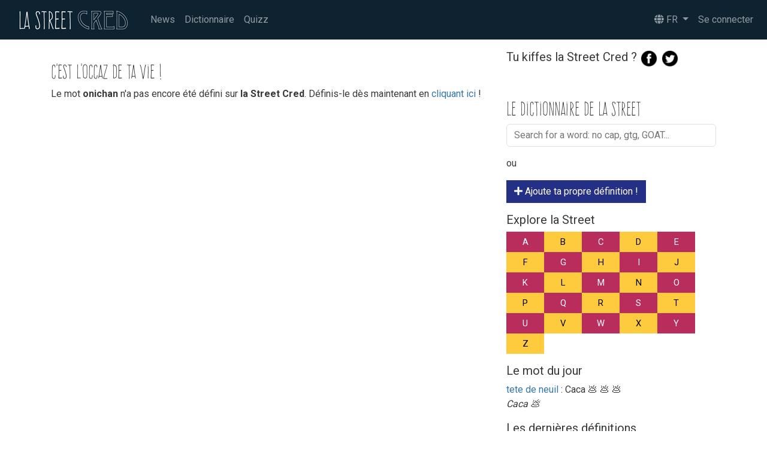

--- FILE ---
content_type: text/html; charset=utf-8
request_url: https://www.lastreetcred.com/dictionary/define/?word=onichan
body_size: 10686
content:





<!DOCTYPE html>

<html lang="fr" prefix="og: http://ogp.me/ns#">

<head>
   <!-- Google tag (gtag.js) -->
<script async src="https://www.googletagmanager.com/gtag/js?id=G-0TYJSH7QRD"></script>
<script>
  window.dataLayer = window.dataLayer || [];
  function gtag(){dataLayer.push(arguments);}
  gtag('js', new Date());

  gtag('config', 'G-0TYJSH7QRD');
</script>
  <meta charset="utf-8">
  <meta http-equiv="x-ua-compatible" content="ie=edge" />
  <title>Propose un nouveau mot | La Street Cred</title>
  <meta name="viewport" content="width=device-width, initial-scale=1.0">
  <meta name="author" content="La Street Cred">
  <meta name="csrf-token" content="uS93Aot39rewFYdAZDdhpAnFKDgSt43PP2Mcxpg1ITdC5Ig5HwoM7GX6jr88S2fD">
  <meta name="keywords" content="dictionnaire, dico, définition, street, cred, credibility, vocabulaire,
    argot, verlan, jargon, lexique, banlieue, la street cred, signification, langage">
  <meta name="robots" content="index, follow, max-image-preview:large, max-snippet:-1, max-video-preview:-1">
  
  <link rel="canonical" href="https://www.lastreetcred.com/dictionary/define/?word=onichan" />
  

  <!-- Multilingual hreflang tags for international SEO -->
  
  <link rel="alternate" hreflang="fr" href="https://www.lastreetcred.com/fr/dictionary/define/?word=onichan" />
  <link rel="alternate" hreflang="en" href="https://www.lastreetcred.com/en/dictionary/define/?word=onichan" />
  <link rel="alternate" hreflang="x-default" href="https://www.lastreetcred.com/dictionary/define/?word=onichan" />
  

  
  

  <link href="/opensearch.xml" rel="search" title="La Street Cred Search" type="application/opensearchdescription+xml">

  <!-- Resource Hints for Performance -->
  <link rel="dns-prefetch" href="https://fonts.googleapis.com">
  <link rel="dns-prefetch" href="https://cdnjs.cloudflare.com">
  <link rel="dns-prefetch" href="https://pagead2.googlesyndication.com">
  <link rel="dns-prefetch" href="https://connect.facebook.net">
  <link rel="dns-prefetch" href="https://www.google-analytics.com">
  <link rel="preconnect" href="https://fonts.googleapis.com">
  <link rel="preconnect" href="https://fonts.gstatic.com" crossorigin>

  <!-- HTML5 shim, for IE6-8 support of HTML5 elements -->
  <!--[if lt IE 9]>
      <script src="https://html5shim.googlecode.com/svn/trunk/html5.js" defer></script>
    <![endif]-->

  <link rel="icon" type="image/png" href="/static/images/favicon.png" />

  
  <!-- Preload critical CSS -->
  <link rel="preload" href="/static/css/project.min.css" as="style">
  <link rel="stylesheet" href="/static/css/project.min.css" />
  <link rel="preload"
      href="https://fonts.googleapis.com/css2?family=Roboto:wght@300;400;700&family=Source+Sans+Pro:wght@300;400;700&display=swap"
      as="style"
      onload="this.onload=null;this.rel='stylesheet'"
      crossorigin>
  <!-- Fallback no-JS -->
  <noscript>
    <link rel="stylesheet"
          href="https://fonts.googleapis.com/css2?family=Roboto:wght@300;400;700&family=Source+Sans+Pro:wght@300;400;700&display=swap">
  </noscript>
  <link
    rel="preload"
    href="https://cdnjs.cloudflare.com/ajax/libs/font-awesome/5.15.4/css/all.min.css"
    as="style"
    onload="this.onload=null;this.rel='stylesheet'" />
  <noscript>
    <link
      rel="stylesheet"
      href="https://cdnjs.cloudflare.com/ajax/libs/font-awesome/5.15.4/css/all.min.css" />
  </noscript>
  

  

  <script async src="https://pagead2.googlesyndication.com/pagead/js/adsbygoogle.js?client=ca-pub-5423390704127354"
     crossorigin="anonymous"></script>
  <!-- Preload critical JavaScript -->
  <link rel="preload" href="/static/js/vendors.min.js" as="script">
  <link rel="preload" href="/static/js/project.min.js" as="script">
  <script defer src="/static/js/vendors.min.js"></script>
  <script defer src="/static/js/project.min.js"></script>
</head>

<body >
  <div id="fb-root"></div>
  <script async defer crossorigin="anonymous" src="https://connect.facebook.net/fr_FR/sdk.js#xfbml=1&version=v24.0&appId=1598341003774785"></script>

  
  <header class="header navbar navbar-expand-lg navbar-dark bg-dark sticky-top">
    <div class="container-fluid">
      <a class="navbar-brand" href="/">
        <img class="logo" src="/static/images/logo_h_small.png" alt="La Street Cred" loading="lazy" /></a>
      <button class="navbar-toggler" type="button" data-bs-toggle="collapse" data-bs-target="#main-navigation"
        aria-controls="main-navigation" aria-expanded="false" aria-label="Activer la navigation">
        <span class="navbar-toggler-icon"></span>
      </button>

      <nav class="collapse navbar-collapse" id="main-navigation">
        <header class="visually-hidden">
          Navigation menu
        </header>

        <ul class="navbar-nav me-auto mb-2 mb-lg-0">
          <li class="nav-item"><a class="nav-link" href="/">News</a></li>
          <li class="nav-item"><a class="nav-link" href="/dictionary/">Dictionnaire</a></li>
          <li class="nav-item"><a class="nav-link" href="/quizz/">Quizz</a></li>
        </ul>

        <ul class="navbar-nav ms-auto mb-2 mb-lg-0">
          
          <li class="nav-item dropdown">
            <a class="nav-link dropdown-toggle" href="#" id="navbarDropdown" role="button" data-bs-toggle="dropdown" aria-expanded="false">
              <i class="fas fa-globe"></i> FR
            </a>
            <ul class="dropdown-menu" aria-labelledby="navbarDropdown">
              
              
              
              <li>
                <a class="dropdown-item " href="/en/">
                  English (en)
                </a>
              </li>
              
              <li>
                <a class="dropdown-item active" href="/">
                  français (fr)
                </a>
              </li>
              
            </ul>
          </li>
          
          
          <li class="nav-item"><a class="nav-link" href="/accounts/login/">Se connecter</a></li>
          
        </ul>
      </nav>
    </div>
  </header>

  <div class="container mt-3" id="content">
    

    <div class="row">

      <aside class="col-sm-4 order-sm-2 ">
        
        <!-- For mobile screen -->

        <section class="d-sm-none">
          <h5>Tu kiffes la Street Cred ?
            <a href="https://www.facebook.com/pages/La-Street-Cred/564407970367155" target="_blank"
              rel="noopener noreferrer" aria-label="Ouvrir la page Facebook de La Street Cred dans un nouvel onglet">
              <img width="30" src="/static/images/circle-facebook-white.png" alt="Facebook" loading="lazy" /></a>
            <a href="https://twitter.com/la_street_cred" target="_blank" rel="noopener noreferrer"
              aria-label="Ouvrir le compte Twitter de La Street Cred dans un nouvel onglet">
              <img width="30" src="/static/images/circle-twitter-white.png" alt="Twitter" loading="lazy" /></a>
          </h5>

          <div class="fb-page" data-href="https://www.facebook.com/pages/La-Street-Cred/564407970367155" data-tabs="" data-width="" data-height="" data-small-header="false" data-adapt-container-width="true" data-hide-cover="false" data-show-facepile="true"><blockquote cite="https://www.facebook.com/pages/La-Street-Cred/564407970367155" class="fb-xfbml-parse-ignore"><a href="https://www.facebook.com/pages/La-Street-Cred/564407970367155">La Street Cred</a></blockquote></div>

        </section>

        <!-- For large screen -->
        <div class="d-none d-sm-block">
          <section id="top-affix">
            <h5>Tu kiffes la Street Cred ?
              <a href="https://www.facebook.com/pages/La-Street-Cred/564407970367155" target="_blank"
                rel="noopener noreferrer" aria-label="Ouvrir la page Facebook de La Street Cred dans un nouvel onglet">
                <img width="30" src="/static/images/circle-facebook-white.png" alt="Facebook" loading="lazy" /></a>
              <a href="https://twitter.com/la_street_cred" target="_blank" rel="noopener noreferrer"
                aria-label="Ouvrir le compte Twitter de La Street Cred dans un nouvel onglet">
                <img width="30" src="/static/images/circle-twitter-white.png" alt="Twitter" loading="lazy" /></a>
            </h5>

            <div class="text-center">
              <div class="fb-page" data-href="https://www.facebook.com/pages/La-Street-Cred/564407970367155"
                data-small-header="false" data-adapt-container-width="true" data-hide-cover="false"
                data-show-facepile="true" data-show-posts="false">
                <div class="fb-xfbml-parse-ignore">
                  <blockquote cite="https://www.facebook.com/pages/La-Street-Cred/564407970367155"><a
                      href="https://www.facebook.com/pages/La-Street-Cred/564407970367155">La
                      Street
                      Cred</a></blockquote>
                </div>
              </div>
            </div>

          </section>

          

          <h4>Le dictionnaire de la Street</h4>

          
          <form class="dictionary-search" role="navigation">
            <div class="mb-3">
              <select name="word"
        id="id_word"
         id="id_word" data-autocomplete-url="/dictionary/spelling-autocomplete/" data-value-field="id" data-label-field="spelling" placeholder="Search for a word: no cap, gtg, GOAT..." data-tomselect="true" data_template_option="
                        `&lt;div class=&quot;spelling-option&quot; onclick=&quot;window.location=&#x27;${data.detail_url}&#x27;&quot;&gt;
            ${data.display_label}
            &lt;/div&gt;`
                                " data_template_item="
                        `&lt;div role=&quot;option&quot;&gt;
                ${escape(data.spelling)}
            &lt;/div&gt;`
                                "
        aria-label="Select option"
        aria-expanded="false"
        role="combobox">
</select>



<script>
    
        // Global namespace for django-tomselect
        if (!window.djangoTomSelect) {
            window.djangoTomSelect = window.djangoTomSelect || {
                configs: new Map(),
                instances: new Map(),
                initialized: false,  // Track if we've already set up global handlers
                REINIT_DELAY: 100,   // Delay for reinitialization in ms
                OBSERVER_DEBOUNCE: 50, // Debounce time for mutation observer

                // Helper function to add a URL parameter
                addUrlParam: function(url, paramName, paramValue) {
                    return `${url}&${paramName}=${encodeURIComponent(paramValue)}`;
                },

                // Deep clone config while preserving functions
                cloneConfig: function(config) {
                    const cloned = {};

                    for (let key in config) {
                        if (config.hasOwnProperty(key)) {
                            if (typeof config[key] === 'function') {
                                cloned[key] = config[key];
                            } else if (config[key] instanceof RegExp) {
                                cloned[key] = new RegExp(config[key]);
                            } else if (Array.isArray(config[key])) {
                                cloned[key] = [...config[key]];
                            } else if (typeof config[key] === 'object' && config[key] !== null) {
                                cloned[key] = this.cloneConfig(config[key]);
                            } else {
                                cloned[key] = config[key];
                            }
                        }
                    }

                    return cloned;
                },

                // Reset a TomSelect instance's state
                resetTomSelectState: function(instance, config) {
                    if (!instance) return;

                    // Clear current state
                    instance.clear();
                    instance.clearOptions();
                    instance.clearCache();
                    instance.settings.pagination = {};

                    if (instance.dropdown_content) {
                        instance.dropdown_content.scrollTop = 0;
                    }

                    // Reset URLs
                    const urlFunction = config.originalFirstUrl || instance.settings.originalFirstUrl;
                    if (urlFunction) {
                        instance.settings.firstUrl = urlFunction;
                        instance.settings.setNextUrl = urlFunction;
                    }

                    instance.clearPagination();

                    // Reload with empty query
                    instance.load('', () => {
                        console.log("%c Received callback data after reset", "color:red;");
                    });

                    // Set reset flag
                    const resetVar = config.resetVarName || instance.settings.resetVarName;
                    if (resetVar && typeof window[resetVar] !== 'undefined') {
                        window[resetVar] = true;
                    }
                },

                // Prepare the HTML element before initialization
                prepareElement: function(element) {
                    // Remove any existing TomSelect wrappers
                    const wrappers = element.parentNode.querySelectorAll('.ts-wrapper');
                    wrappers.forEach(wrapper => {
                        if (wrapper.contains(element)) {
                            wrapper.parentNode.insertBefore(element, wrapper);
                            wrapper.remove();
                        }
                    });

                    // Reset the select element to its original state
                    element.className = element.className.replace(/\btomselected\b/g, '');
                    element.style.display = '';
                    element.removeAttribute('tabindex');
                    element.removeAttribute('data-ts-hidden');
                },

                // Set up dependent/exclude field handlers
                setupFieldHandlers: function(instance, config) {
                    if (!config.dependentField && !config.excludeField) return;

                    const self = this;
                    const change_handler = function(value) {
                        self.resetTomSelectState(instance, config);
                    };

                    // Set up dependent field handler
                    if (config.dependentField) {
                        const dependentField = document.getElementById(config.dependentField);
                        const dependentInstance = this.instances.get(config.dependentField);
                        if (dependentInstance) {
                            dependentInstance.on('change', change_handler);
                        }
                    }

                    // Set up exclude field handler
                    if (config.excludeField) {
                        const excludeField = document.getElementById(config.excludeField);
                        const excludeInstance = this.instances.get(config.excludeField);
                        if (excludeInstance) {
                            excludeInstance.on('change', change_handler);
                        }
                    }
                },

                // Initialize a new TomSelect instance
                initialize: function(element, config) {
                    if (!(element instanceof HTMLElement)) {
                        console.warn('Invalid element provided to djangoTomSelect.initialize');
                        return null;
                    }

                    try {
                        // Clean up any existing instance
                        this.destroy(element);

                        // Prepare the element
                        this.prepareElement(element);

                        // Create new instance
                        const instance = new TomSelect(element, config);
                        this.instances.set(element.id, instance);
                        this.configs.set(element.id, config);

                        // Ensure the original select element has the ts-hidden-accessible class
                        if (!element.classList.contains('ts-hidden-accessible')) {
                            element.classList.add('ts-hidden-accessible');
                        }

                        // Set up dependent/exclude field handlers after initialization
                        this.setupFieldHandlers(instance, config);

                        return instance;
                    } catch (error) {
                        console.error('Error initializing TomSelect:', error);
                        return null;
                    }
                },

                // Clean up an existing instance
                destroy: function(element) {
                    if (!(element instanceof HTMLElement)) return;

                    try {
                        // Check for existing TomSelect instance
                        if (element.tomselect) {
                            element.tomselect.destroy();
                        }

                        // Clean up our stored instance
                        const instance = this.instances.get(element.id);
                        if (instance) {
                            instance.destroy();
                            this.instances.delete(element.id);
                            this.configs.delete(element.id);
                        }
                    } catch (error) {
                        console.warn('Error destroying TomSelect instance:', error);
                    }
                },

                // Find a similar configuration based on ID pattern
                findSimilarConfig: function(selectId) {
                    const similarId = Array.from(this.configs.keys()).find(id =>
                        id.replace(/form-\d+-/, '') === selectId.replace(/form-\d+-/, ''));

                    if (!similarId) return null;

                    // Clone the config
                    const config = this.cloneConfig(this.configs.get(similarId));

                    // Clean instance-specific settings
                    delete config.items;
                    delete config.renderCache;

                    // Generate a new unique reset variable name for this instance
                    const newResetVar = `wasReset_${selectId.replace(/-/g, '_')}`;
                    window[newResetVar] = false;

                    // Update the config's load function with the new reset variable
                    if (typeof config.load === 'function') {
                        const loadFuncStr = config.load.toString()
                            .replace(/wasReset_[a-zA-Z0-9_]+/g, newResetVar);
                        config.load = new Function('return ' + loadFuncStr)();
                    }

                    return config;
                },

                // Update hidden accessibility classes
                fixAccessibilityClasses: function(container) {
                    container.querySelectorAll('.ts-wrapper').forEach(wrapper => {
                        const associatedSelects = wrapper.parentNode.querySelectorAll('select[data-tomselect]');
                        associatedSelects.forEach(select => {
                            if (!select.classList.contains('ts-hidden-accessible')) {
                                select.classList.add('ts-hidden-accessible');
                            }
                        });
                    });
                },

                // Reinitialize TomSelect on dynamic content
                reinitialize: function(container) {
                    const self = this;

                    // Increased timeout to ensure DOM is fully rendered
                    setTimeout(() => {
                        // Find all select elements that need initialization
                        const selects = container.querySelectorAll('select[data-tomselect]');
                        selects.forEach(select => {
                            // Get config from original instance if available
                            let config = this.configs.get(select.id);

                            // If no stored config, try to get from a similar widget
                            if (!config) {
                                config = this.findSimilarConfig(select.id);
                            }

                            if (config) {
                                // Always reinitialize the widget for dynamically loaded content
                                this.initialize(select, config);
                            }
                        });

                        // Fix any remaining selects that might need the ts-hidden-accessible class
                        this.fixAccessibilityClasses(container);
                    }, this.REINIT_DELAY);
                },

                // Create a debounced function
                debounce: function(fn, delay) {
                    let timeoutId;
                    return function(...args) {
                        clearTimeout(timeoutId);
                        timeoutId = setTimeout(() => fn.apply(null, args), delay);
                    };
                },

                // Process mutation records to find containers needing reinitialization
                processObserverMutations: function(mutations) {
                    const containersToInit = new Set();

                    mutations.forEach(mutation => {
                        mutation.addedNodes.forEach(node => {
                            if (node.nodeType === 1) { // ELEMENT_NODE
                                // Check if this node contains select elements
                                if (node.querySelector('select[data-tomselect]')) {
                                    containersToInit.add(node);
                                }

                                // Also check if this is a form or container that might need initialization
                                if (node.tagName === 'FORM' ||
                                    node.classList.contains('tab-pane') ||
                                    node.id === 'waterEntryFormContent' ||
                                    node.classList.contains('tab-content')) {
                                    containersToInit.add(node);
                                }
                            }
                        });

                        // Also check for attribute changes that might affect TomSelect
                        if (mutation.type === 'attributes' &&
                            mutation.target.nodeType === 1 &&
                            mutation.attributeName === 'class') {
                            const target = mutation.target;
                            if (target.hasAttribute('classList') &&
                                target.classList.contains('active') &&
                                (target.classList.contains('tab-pane') ||
                                target.parentNode.classList.contains('tab-content'))) {
                                containersToInit.add(target);
                            }
                        }
                    });

                    return containersToInit;
                },

                // Setup MutationObserver for dynamic content
                setupObserver: function() {
                    const self = this;

                    // Observer for dynamic content
                    const tomSelectObserver = new MutationObserver(
                        this.debounce((mutations) => {
                            // Track containers that need reinitialization
                            const containersToInit = self.processObserverMutations(mutations);

                            // Process all containers that need reinitialization
                            containersToInit.forEach(container => {
                                self.reinitialize(container);
                            });
                        }, this.OBSERVER_DEBOUNCE)
                    );

                    // Start observing the DOM
                    tomSelectObserver.observe(document.body, {
                        childList: true,
                        subtree: true,
                        attributes: true,
                        attributeFilter: ['class']
                    });
                },

                // Setup HTMX event handlers
                setupHtmxHandlers: function() {
                    const self = this;

                    // Handle htmx events - this works regardless of the use_htmx setting
                    // It will only fire if htmx is present and making content swaps
                    if (typeof(document.addEventListener) === 'function') {
                        document.addEventListener('htmx:afterSwap', function(event) {
                            // Only process if htmx event has proper structure
                            if (event && event.detail && event.detail.target) {
                                // Get the container that was just updated by htmx
                                const container = event.detail.target;

                                // Wait to ensure all DOM updates are complete
                                setTimeout(() => {
                                    // Reinitialize all TomSelect elements in this container
                                    self.reinitialize(container);
                                }, self.REINIT_DELAY);
                            }
                        });
                    }
                },

                // Setup all global event handlers (called once)
                setupHandlers: function() {
                    if (this.initialized) return;

                    // Setup observers and event handlers
                    this.setupObserver();
                    this.setupHtmxHandlers();

                    this.initialized = true;
                }
            };

            // Setup handlers based on context
            
                // For regular HTTP requests, set up handlers when DOM is loaded
                document.addEventListener('DOMContentLoaded', () => {
                    window.djangoTomSelect.setupHandlers();
                });
            
        }
    
</script>

<script>
    
        (function() {
            const elementId = 'id_word';
            const element = document.getElementById(elementId);
            if (!element) return;

            // Create a unique reset variable name based on the element ID
            const resetVarName = 'wasReset_' + elementId.replace(/-/g, '_');
            window[resetVarName] = false;

            // Used for resetting the TomSelect contents when a query is zeroed
            let previousQuery = '';

            function logCallback(data) {
                console.log("%c Received callback data:", "color:red;", data);
            }

            // Helper function to reset TomSelect state
            function resetTomSelectState(tomSelect, originalFirstUrl) {
                if (!tomSelect) return;
                
                tomSelect.clearOptions();
                tomSelect.clearCache();
                tomSelect.settings.pagination = {};

                if (tomSelect.dropdown_content) {
                    tomSelect.dropdown_content.scrollTop = 0;
                }

                tomSelect.settings.firstUrl = originalFirstUrl;
                tomSelect.settings.setNextUrl = originalFirstUrl;
                tomSelect.clearPagination();
                tomSelect.load('', logCallback);
                
                // Mark the widget as reset
                window[resetVarName] = true;
            }

            // Helper function to add a URL parameter
            function addUrlParam(url, paramName, paramValue) {
                return `${url}&${paramName}=${encodeURIComponent(paramValue)}`;
            }

            
                // Constructing the originalFirstUrl function based on query and filters
                var originalFirstUrl = function(query) {
                    var url = '/dictionary/spelling-autocomplete/' + '?q=' + encodeURIComponent(query);
                    
                    
                    
                    
                    
                    return url;
                };
            

            
                const config = {
                    valueField: 'id',
                    labelField: 'spelling',
                    searchField: [],
                    highlight: true,
                    openOnFocus: true,
                    hideSelected: true,
                    maxOptions: null,
                    preload: 'focus',
                    maxItems: 1,
                    showValueField: false,
                    create: false,
                    resetVarName: resetVarName,
                    originalFirstUrl: originalFirstUrl,
                    
                    

                    
                        plugins: {
                            

                            

                            

                            

                            

                            

                            virtual_scroll: true
                        },
                    

                    onInitialize: function() {
                        
                    },

                    onBlur: function() {
                        const tomSelect = element.tomselect;
                        resetTomSelectState(tomSelect, originalFirstUrl);

                        // Continue with the default tomselect blur functionality
                        if (document.hasFocus() === false)
                            return;
                        var self = this;
                        if (!self.isFocused)
                            return;
                        self.isFocused = false;
                        self.ignoreFocus = false;
                        var deactivate = () => {
                            self.close();
                            self.setActiveItem();
                            self.setCaret(self.items.length);
                        };
                        deactivate();
                    },

                    shouldLoad: function(query){
                        var shouldLoadValue;
                        if (this.settings.page && (!query.trim() || query === undefined)) {
                            shouldLoadValue = true;
                        } else {
                            shouldLoadValue = query.length >= 1;
                        }

                        if (previousQuery.length > 0 && (!query.trim() || query === undefined)) {
                            const tomSelect = element.tomselect;
                            resetTomSelectState(tomSelect, originalFirstUrl);
                        }

                        previousQuery = query;
                        return shouldLoadValue;
                    },

                    firstUrl: originalFirstUrl,

                    getUrl: function(query) {
                        var url = this.settings.pagination[query] || this.settings.firstUrl(query);
                        return url;
                    },

                    load: function(query, callback) {
                        var self = this;
                        var url = this.getUrl(query);
                        if (window[resetVarName] === true) {
                            url = originalFirstUrl(query);
                        }

                        var currentPage = 1;

                        // Helper function to check if all items are already selected and load more if needed
                        const checkAndLoadMore = function(json, originalCallback, collectedResults = []) {
                            // Store the pagination info for virtual scrolling regardless of selection status
                            if (json.has_more && json.next_page) {
                                let baseUrl = url.replace(/&p=\d+/g, '');
                                if (!self.settings.pagination) {
                                    self.settings.pagination = {};
                                }

                                // Update the pagination URL for this query
                                self.settings.pagination[query] = baseUrl + '&p=' + json.next_page;
                            }

                            // If no results at all, return empty array
                            if (!json.results || json.results.length === 0) {
                                return originalCallback(collectedResults);
                            }

                            // Filter out already selected items
                            const newResults = json.results.filter(item =>
                                !self.items.includes(String(item[self.settings.valueField])));

                            // Add new unselected results to our collection
                            collectedResults = collectedResults.concat(newResults);

                            // Set the current page
                            currentPage = json.page;

                            // Check if all items in the response were already selected and we need more
                            const allSelected = newResults.length === 0;
                            const needMoreItems = collectedResults.length < 20; // Ensure we have a minimum set of items to show

                            // Use the pagination metadata to determine if we should continue auto-loading
                            if ((allSelected || needMoreItems) && json.has_more && json.next_page && json.page < json.total_pages) {
                                // All items are already selected, and there are more pages
                                const nextPageUrl = self.settings.pagination[query]; // Use the stored URL

                                // Fetch the next page
                                fetch(nextPageUrl)
                                    .then(response => response.json())
                                    .then(nextJson => checkAndLoadMore(nextJson, originalCallback, collectedResults))
                                    .catch(error => {
                                        console.error("Error loading next page:", error);
                                        originalCallback(collectedResults);
                                    });
                            } else {
                                // Either we found enough unselected items, reached the end, or total pages
                                originalCallback(collectedResults);
                            }
                        };

                        // Main fetch call
                        fetch(url)
                            .then(response => response.json())
                            .then(json => {
                                // Temporarily disable scroll behavior for performance
                                const _scrollToOption = this.scrollToOption;
                                this.scrollToOption = () => {};

                                // Start the check-and-load process
                                checkAndLoadMore(json, result => {
                                    callback(result);

                                    // Set next url
                                    if (json.total_pages > currentPage) {
                                        url = url.replace(/&p=\d+/g, '');
                                        this.setNextUrl(query, url + '&p=' + (currentPage + 1));
                                    }

                                    // If window[resetVarName] is true, we need to reset the page and set back to false
                                    if (window[resetVarName] === true) {
                                        window[resetVarName] = false;
                                        this.setNextUrl(query, url + '&p=1');
                                    }

                                    // Restore scrollToOption after the callback
                                    this.scrollToOption = _scrollToOption;
                                }, []);
                            })
                            .catch(error => {
                                console.error(`Error loading data: '${error}' with url: ${url}`);
                                callback([]);
                            });
                    },

                    
                        render: {
                            


item: function(data, escape) {
    
function decodeIfNeeded(str) {
    if (!str || typeof str !== 'string') return '';
    
    // Check if string contains HTML entities
    if (/&[a-z]+;|&#[0-9]+;/i.test(str)) {
        const textarea = document.createElement('textarea');
        textarea.innerHTML = str;
        return textarea.value;
    }
    
    // No HTML entities, return as is
    return str;
}

    
        // Use safe Function constructor with escape function provided
        var template = 
                        `<div role="option">
                ${escape(data.spelling)}
            </div>`
                                ;
        // Always use escape function
        return new Function('data', 'escape', 'return `' + template + '`')(data, escape);
    
},
                            


option: function(data, escape) {
    
function decodeIfNeeded(str) {
    if (!str || typeof str !== 'string') return '';
    
    // Check if string contains HTML entities
    if (/&[a-z]+;|&#[0-9]+;/i.test(str)) {
        const textarea = document.createElement('textarea');
        textarea.innerHTML = str;
        return textarea.value;
    }
    
    // No HTML entities, return as is
    return str;
}

    
        // Use safe Function constructor with escape function provided
        var template = 
                        `<div class="spelling-option" onclick="window.location='${data.detail_url}'">
            ${data.display_label}
            </div>`
                                ;
        // Always use escape function
        return new Function('data', 'escape', 'return `' + template + '`')(data, escape);
    
},

                            


loading: function(data, escape){
    return '<div class="spinner" role="status" aria-label="Loading" aria-live="polite"></div>';
},

                            


loading_more: function(data, escape) {
    return `<div class="loading-more-results py-2 d-flex align-items-center" role="status" aria-live="polite">
        <div class="spinner" aria-hidden="true"></div>
        Loading more results...
    </div>`;
},

                            

no_more_results: function(data, escape) {
    return `<div class="no-more-results" role="status" aria-live="polite">No more results</div>`;
},

                            


no_results: function(data, escape){
    return `<div class="no-results" role="status" aria-live="polite">
        No results found for "${escape(data.input)}"
    </div>`;
},
                            
not_loading: function(data, escape){
    // no default content
},

                            
optgroup_header: function(data, escape) {
    
function decodeIfNeeded(str) {
    if (!str || typeof str !== 'string') return '';
    
    // Check if string contains HTML entities
    if (/&[a-z]+;|&#[0-9]+;/i.test(str)) {
        const textarea = document.createElement('textarea');
        textarea.innerHTML = str;
        return textarea.value;
    }
    
    // No HTML entities, return as is
    return str;
}

    const safeLabel = escape(decodeIfNeeded(data.label));

    return `<div class="optgroup-header" role="presentation">${safeLabel}</div>`;
},
                            
optgroup: function(data, escape) {
    let optgroup = document.createElement('div');
    optgroup.className = 'optgroup';
    optgroup.setAttribute('role', 'group');
    optgroup.setAttribute('aria-label', data.label);
    optgroup.appendChild(data.options);
    return optgroup;
},

                            
                        }
                    

                };
            

            

            // Mark the select as a TomSelect widget
            element.setAttribute('data-tomselect', 'true');

            
                document.addEventListener('DOMContentLoaded', () => {
                    window.djangoTomSelect.initialize(element, config);
                });
            
        })();
    

    
</script>
            </div>
            <p>ou</p>

            <div class="mb-3">
              <a title="Ajouter un nouveau mot" data-bs-toggle="tooltip" data-bs-placement="bottom"
                href="/dictionary/suggest/" class="btn btn-blue add-word"><i class="fas fa-plus"
                  aria-hidden="true"></i>
                Ajoute ta propre définition !</a>
            </div>
          </form>
          

          <section>
            <h5>Explore la Street</h5>
            <ul class="dict-index clearfix">
    
    <li class="dict-index-letter"><a href="/dictionary/browse/a/" class="btn btn-index-odd %} ">A</a></li>



    
    <li class="dict-index-letter"><a href="/dictionary/browse/b/" class="btn btn-index-even %} ">B</a></li>



    
    <li class="dict-index-letter"><a href="/dictionary/browse/c/" class="btn btn-index-odd %} ">C</a></li>



    
    <li class="dict-index-letter"><a href="/dictionary/browse/d/" class="btn btn-index-even %} ">D</a></li>



    
    <li class="dict-index-letter"><a href="/dictionary/browse/e/" class="btn btn-index-odd %} ">E</a></li>



    
    <li class="dict-index-letter"><a href="/dictionary/browse/f/" class="btn btn-index-even %} ">F</a></li>



    
    <li class="dict-index-letter"><a href="/dictionary/browse/g/" class="btn btn-index-odd %} ">G</a></li>



    
    <li class="dict-index-letter"><a href="/dictionary/browse/h/" class="btn btn-index-even %} ">H</a></li>



    
    <li class="dict-index-letter"><a href="/dictionary/browse/i/" class="btn btn-index-odd %} ">I</a></li>



    
    <li class="dict-index-letter"><a href="/dictionary/browse/j/" class="btn btn-index-even %} ">J</a></li>



    
    <li class="dict-index-letter"><a href="/dictionary/browse/k/" class="btn btn-index-odd %} ">K</a></li>



    
    <li class="dict-index-letter"><a href="/dictionary/browse/l/" class="btn btn-index-even %} ">L</a></li>



    
    <li class="dict-index-letter"><a href="/dictionary/browse/m/" class="btn btn-index-odd %} ">M</a></li>



    
    <li class="dict-index-letter"><a href="/dictionary/browse/n/" class="btn btn-index-even %} ">N</a></li>



    
    <li class="dict-index-letter"><a href="/dictionary/browse/o/" class="btn btn-index-odd %} ">O</a></li>



    
    <li class="dict-index-letter"><a href="/dictionary/browse/p/" class="btn btn-index-even %} ">P</a></li>



    
    <li class="dict-index-letter"><a href="/dictionary/browse/q/" class="btn btn-index-odd %} ">Q</a></li>



    
    <li class="dict-index-letter"><a href="/dictionary/browse/r/" class="btn btn-index-even %} ">R</a></li>



    
    <li class="dict-index-letter"><a href="/dictionary/browse/s/" class="btn btn-index-odd %} ">S</a></li>



    
    <li class="dict-index-letter"><a href="/dictionary/browse/t/" class="btn btn-index-even %} ">T</a></li>



    
    <li class="dict-index-letter"><a href="/dictionary/browse/u/" class="btn btn-index-odd %} ">U</a></li>



    
    <li class="dict-index-letter"><a href="/dictionary/browse/v/" class="btn btn-index-even %} ">V</a></li>



    
    <li class="dict-index-letter"><a href="/dictionary/browse/w/" class="btn btn-index-odd %} ">W</a></li>



    
    <li class="dict-index-letter"><a href="/dictionary/browse/x/" class="btn btn-index-even %} ">X</a></li>



    
    <li class="dict-index-letter"><a href="/dictionary/browse/y/" class="btn btn-index-odd %} ">Y</a></li>



    
    <li class="dict-index-letter"><a href="/dictionary/browse/z/" class="btn btn-index-even %} ">Z</a></li>



    
</ul>

          </section>

          

          <section>
            <h5>Le mot du jour</h5>

            <ul class="wod-latest">
    
        <li><a href="/dictionary/define/tete-de-neuil/1550/">tete de neuil</a> :
            Caca 💩 💩 💩 <br/>
            <em>Caca 💩</em></li>
    
</ul>

            <h5>Les dernières définitions</h5>

            <ul class="word-list">
    
    <li><a href="/dictionary/define/mettre-un-tunnel/">Mettre un tunnel</a> :
            Parler longtemps, sans pause, ou …</li>
    
    <li><a href="/dictionary/define/wallet-cambrioleur/">wallet cambrioleur</a> :
            Un wallet cambrioleur, c’est un …</li>
    
    <li><a href="/dictionary/define/narratif-bait/">narratif bait</a> :
            Le narratif bait, c’est un …</li>
    
    <li><a href="/dictionary/define/mode-sniper/">mode sniper</a> :
            Passer en mode sniper, c’est …</li>
    
    <li><a href="/dictionary/define/rug-parano/">rug parano</a> :
            Le rug parano, c’est l’état …</li>
    
    <li><a href="/dictionary/define/coin-zombie/">coin zombie</a> :
            Un coin zombie, c’est un …</li>
    
    <li><a href="/dictionary/define/degainer-le-stop/">dégainer le stop</a> :
            Dégainer le stop, c’est l’acte …</li>
    
    <li><a href="/dictionary/define/full-ape/">full ape</a> :
            Partir en full ape, c’est …</li>
    
</ul>

          </section>
          

          <section>
            <a href="#top" style="font-size: .8em">Retour en haut</a>
          </section>

          


        </div>

        
      </aside>

      <main class="col-sm-8 order-sm-1" role="main">
        
    <h4>C'est l'occaz de ta vie !</h4>

    <p>Le mot <b>onichan</b> n'a pas encore été défini sur <b>la Street Cred</b>.
        Définis-le dès maintenant en <a href="/dictionary/suggest/?word=onichan">cliquant ici</a> !
    </p>



      </main>

    </div>

  </div>

  <footer class="footer">
    <div class="container-fluid">
      <p class="text-muted text-center">&copy; 2015-2026
        La Street Cred - Dernière mise à jour le <span class="date">24/01/2026</span> - <a href="/gdpr/">GDPR</a>
      </p>
    </div>
  </footer>

  

  

  <!-- Placed at the end of the document so the pages load faster -->
  
  <script>
    // lazy loading
    (function () {
      var lazyImages = document.querySelectorAll('img[data-src]');

      lazyImages.forEach(function (img) {
        if (!img.getAttribute('loading')) {
          img.setAttribute('loading', 'lazy');
        }
      });

      if ('IntersectionObserver' in window) {
        var observer = new IntersectionObserver(function (entries, obs) {
          entries.forEach(function (entry) {
            if (entry.isIntersecting) {
              var img = entry.target;
              img.setAttribute('src', img.getAttribute('data-src'));
              img.onload = function () {
                img.removeAttribute('data-src');
              };
              obs.unobserve(img);
            }
          });
        });

        lazyImages.forEach(function (img) {
          observer.observe(img);
        });
      } else {
        lazyImages.forEach(function (img) {
          img.setAttribute('src', img.getAttribute('data-src'));
          img.onload = function () {
            img.removeAttribute('data-src');
          };
        });
      }
    })();
  </script>

  <link href="/static/django_tomselect/vendor/tom-select/css/tom-select.bootstrap5.min.css" media="all" rel="stylesheet">
<link href="/static/django_tomselect/css/django-tomselect.css" media="all" rel="stylesheet">
<script src="/static/django_tomselect/js/django-tomselect.min.js"></script>

  

  
</body>

</html>


--- FILE ---
content_type: text/html; charset=utf-8
request_url: https://www.google.com/recaptcha/api2/aframe
body_size: 266
content:
<!DOCTYPE HTML><html><head><meta http-equiv="content-type" content="text/html; charset=UTF-8"></head><body><script nonce="HLmc3iTEiu15FpfYBvSBMg">/** Anti-fraud and anti-abuse applications only. See google.com/recaptcha */ try{var clients={'sodar':'https://pagead2.googlesyndication.com/pagead/sodar?'};window.addEventListener("message",function(a){try{if(a.source===window.parent){var b=JSON.parse(a.data);var c=clients[b['id']];if(c){var d=document.createElement('img');d.src=c+b['params']+'&rc='+(localStorage.getItem("rc::a")?sessionStorage.getItem("rc::b"):"");window.document.body.appendChild(d);sessionStorage.setItem("rc::e",parseInt(sessionStorage.getItem("rc::e")||0)+1);localStorage.setItem("rc::h",'1769281190986');}}}catch(b){}});window.parent.postMessage("_grecaptcha_ready", "*");}catch(b){}</script></body></html>

--- FILE ---
content_type: text/css
request_url: https://www.lastreetcred.com/static/django_tomselect/css/django-tomselect.css
body_size: 467
content:
.ts-dropdown-content {
    max-height: 300px;
}

/* Use the theme's primary color as box-shadow colour */
.plugin-dropdown_input.focus .ts-dropdown .dropdown-input {
  border: 0;
  box-shadow: 0 0 0 0.25rem rgba(var(--bs-primary-rgb), 0.25);
}

.focus .ts-control {
  box-shadow: 0 0 0 0.25rem rgba(var(--bs-primary-rgb), 0.25);
}

.ts-wrapper.multi .ts-control > div.active {
    background: var(--bs-primary);
    color: #fff;
}



.ts-wrapper .item {
    display: inline-flex;
    align-items: center;
  }
  .ts-wrapper .item .update {
    color: inherit;
    text-decoration: none;
    vertical-align: middle;
    display: inline-block;
    padding: 0 6px;
    border-radius: 0 2px 2px 0;
    box-sizing: border-box;
  }
  .ts-wrapper .item .update:hover {
    background: rgba(0, 0, 0, 0.05);
  }
  .ts-wrapper.disabled .item .update:hover {
    background: none;
  }
  .ts-wrapper .update-single {
    position: absolute;
    right: 0;
    top: 0;
    font-size: 23px;
  }

  .ts-wrapper:not(.rtl) .item {
    padding-right: 0 !important;
  }
  .ts-wrapper:not(.rtl) .item .update {
    border-left: 1px solid #0073bb;
    margin-left: 6px;
  }
  .ts-wrapper:not(.rtl) .item.active .update {
    border-left-color: #00578d;
  }
  .ts-wrapper:not(.rtl).disabled .item .update {
    border-left-color: #aaaaaa;
  }

  .ts-wrapper.rtl .item {
    padding-left: 0 !important;
  }
  .ts-wrapper.rtl .item .update {
    border-right: 1px solid #0073bb;
    margin-right: 6px;
  }
  .ts-wrapper.rtl .item.active .update {
    border-right-color: #00578d;
  }
  .ts-wrapper.rtl.disabled .item .update {
    border-right-color: #aaaaaa;
  }

  .ts-wrapper.multi.disabled .ts-control [data-value], .ts-wrapper.multi.disabled .ts-control [data-value] .update {
    border-color: #e6e6e6;
  }
  .ts-wrapper.multi.disabled .ts-control [data-value] .update {
    background: none;
  }


  .plugin-clear_button .clear-button {
    color: #000 !important;
    border: none !important;
    opacity: 100% !important;
    position: absolute;
    top: 50%;
    transform: translateY(-50%);
    right: calc(8px - 6px);
    margin-right: 0 !important;
    background: transparent !important;
    transition: opacity 0.5s;
    cursor: pointer;
}


--- FILE ---
content_type: application/javascript
request_url: https://www.lastreetcred.com/static/django_tomselect/js/django-tomselect.min.js
body_size: 17921
content:
(()=>{function ge(r,e){r.split(/\s+/).forEach(t=>{e(t)})}var R=class{constructor(){this._events={}}on(e,t){ge(e,s=>{let i=this._events[s]||[];i.push(t),this._events[s]=i})}off(e,t){var s=arguments.length;if(s===0){this._events={};return}ge(e,i=>{if(s===1){delete this._events[i];return}let o=this._events[i];o!==void 0&&(o.splice(o.indexOf(t),1),this._events[i]=o)})}trigger(e,...t){var s=this;ge(e,i=>{let o=s._events[i];o!==void 0&&o.forEach(n=>{n.apply(s,t)})})}};function me(r){return r.plugins={},class extends r{constructor(){super(...arguments),this.plugins={names:[],settings:{},requested:{},loaded:{}}}static define(e,t){r.plugins[e]={name:e,fn:t}}initializePlugins(e){var t,s;let i=this,o=[];if(Array.isArray(e))e.forEach(n=>{typeof n=="string"?o.push(n):(i.plugins.settings[n.name]=n.options,o.push(n.name))});else if(e)for(t in e)e.hasOwnProperty(t)&&(i.plugins.settings[t]=e[t],o.push(t));for(;s=o.shift();)i.require(s)}loadPlugin(e){var t=this,s=t.plugins,i=r.plugins[e];if(!r.plugins.hasOwnProperty(e))throw new Error('Unable to find "'+e+'" plugin');s.requested[e]=!0,s.loaded[e]=i.fn.apply(t,[t.plugins.settings[e]||{}]),s.names.push(e)}require(e){var t=this,s=t.plugins;if(!t.plugins.loaded.hasOwnProperty(e)){if(s.requested[e])throw new Error('Plugin has circular dependency ("'+e+'")');t.loadPlugin(e)}return s.loaded[e]}}}var Y=r=>(r=r.filter(Boolean),r.length<2?r[0]||"":ut(r)==1?"["+r.join("")+"]":"(?:"+r.join("|")+")"),ve=r=>{if(!ct(r))return r.join("");let e="",t=0,s=()=>{t>1&&(e+="{"+t+"}")};return r.forEach((i,o)=>{if(i===r[o-1]){t++;return}s(),e+=i,t=1}),s(),e},_e=r=>{let e=Array.from(r);return Y(e)},ct=r=>new Set(r).size!==r.length,K=r=>(r+"").replace(/([\$\(\)\*\+\.\?\[\]\^\{\|\}\\])/gu,"\\$1"),ut=r=>r.reduce((e,t)=>Math.max(e,dt(t)),0),dt=r=>Array.from(r).length;var Oe=r=>{if(r.length===1)return[[r]];let e=[],t=r.substring(1);return Oe(t).forEach(function(i){let o=i.slice(0);o[0]=r.charAt(0)+o[0],e.push(o),o=i.slice(0),o.unshift(r.charAt(0)),e.push(o)}),e};var pt=[[0,65535]],ft="[\u0300-\u036F\xB7\u02BE\u02BC]",X,Te,ht=3,ye={},Ee={"/":"\u2044\u2215",0:"\u07C0",a:"\u2C65\u0250\u0251",aa:"\uA733",ae:"\xE6\u01FD\u01E3",ao:"\uA735",au:"\uA737",av:"\uA739\uA73B",ay:"\uA73D",b:"\u0180\u0253\u0183",c:"\uA73F\u0188\u023C\u2184",d:"\u0111\u0257\u0256\u1D05\u018C\uABB7\u0501\u0266",e:"\u025B\u01DD\u1D07\u0247",f:"\uA77C\u0192",g:"\u01E5\u0260\uA7A1\u1D79\uA77F\u0262",h:"\u0127\u2C68\u2C76\u0265",i:"\u0268\u0131",j:"\u0249\u0237",k:"\u0199\u2C6A\uA741\uA743\uA745\uA7A3",l:"\u0142\u019A\u026B\u2C61\uA749\uA747\uA781\u026D",m:"\u0271\u026F\u03FB",n:"\uA7A5\u019E\u0272\uA791\u1D0E\u043B\u0509",o:"\xF8\u01FF\u0254\u0275\uA74B\uA74D\u1D11",oe:"\u0153",oi:"\u01A3",oo:"\uA74F",ou:"\u0223",p:"\u01A5\u1D7D\uA751\uA753\uA755\u03C1",q:"\uA757\uA759\u024B",r:"\u024D\u027D\uA75B\uA7A7\uA783",s:"\xDF\u023F\uA7A9\uA785\u0282",t:"\u0167\u01AD\u0288\u2C66\uA787",th:"\xFE",tz:"\uA729",u:"\u0289",v:"\u028B\uA75F\u028C",vy:"\uA761",w:"\u2C73",y:"\u01B4\u024F\u1EFF",z:"\u01B6\u0225\u0240\u2C6C\uA763",hv:"\u0195"};for(let r in Ee){let e=Ee[r]||"";for(let t=0;t<e.length;t++){let s=e.substring(t,t+1);ye[s]=r}}var gt=new RegExp(Object.keys(ye).join("|")+"|"+ft,"gu"),mt=r=>{X===void 0&&(X=yt(r||pt))},Ie=(r,e="NFKD")=>r.normalize(e),B=r=>Array.from(r).reduce((e,t)=>e+vt(t),""),vt=r=>(r=Ie(r).toLowerCase().replace(gt,e=>ye[e]||""),Ie(r,"NFC"));function*_t(r){for(let[e,t]of r)for(let s=e;s<=t;s++){let i=String.fromCharCode(s),o=B(i);o!=i.toLowerCase()&&(o.length>ht||o.length!=0&&(yield{folded:o,composed:i,code_point:s}))}}var Ot=r=>{let e={},t=(s,i)=>{let o=e[s]||new Set,n=new RegExp("^"+_e(o)+"$","iu");i.match(n)||(o.add(K(i)),e[s]=o)};for(let s of _t(r))t(s.folded,s.folded),t(s.folded,s.composed);return e},yt=r=>{let e=Ot(r),t={},s=[];for(let o in e){let n=e[o];n&&(t[o]=_e(n)),o.length>1&&s.push(K(o))}s.sort((o,n)=>n.length-o.length);let i=Y(s);return Te=new RegExp("^"+i,"u"),t},xt=(r,e=1)=>{let t=0;return r=r.map(s=>(X[s]&&(t+=s.length),X[s]||s)),t>=e?ve(r):""},wt=(r,e=1)=>(e=Math.max(e,r.length-1),Y(Oe(r).map(t=>xt(t,e)))),Le=(r,e=!0)=>{let t=r.length>1?1:0;return Y(r.map(s=>{let i=[],o=e?s.length():s.length()-1;for(let n=0;n<o;n++)i.push(wt(s.substrs[n]||"",t));return ve(i)}))},bt=(r,e)=>{for(let t of e){if(t.start!=r.start||t.end!=r.end||t.substrs.join("")!==r.substrs.join(""))continue;let s=r.parts,i=n=>{for(let l of s){if(l.start===n.start&&l.substr===n.substr)return!1;if(!(n.length==1||l.length==1)&&(n.start<l.start&&n.end>l.start||l.start<n.start&&l.end>n.start))return!0}return!1};if(!(t.parts.filter(i).length>0))return!0}return!1},Z=class r{parts;substrs;start;end;constructor(){this.parts=[],this.substrs=[],this.start=0,this.end=0}add(e){e&&(this.parts.push(e),this.substrs.push(e.substr),this.start=Math.min(e.start,this.start),this.end=Math.max(e.end,this.end))}last(){return this.parts[this.parts.length-1]}length(){return this.parts.length}clone(e,t){let s=new r,i=JSON.parse(JSON.stringify(this.parts)),o=i.pop();for(let c of i)s.add(c);let n=t.substr.substring(0,e-o.start),l=n.length;return s.add({start:o.start,end:o.start+l,length:l,substr:n}),s}},Fe=r=>{mt(),r=B(r);let e="",t=[new Z];for(let s=0;s<r.length;s++){let o=r.substring(s).match(Te),n=r.substring(s,s+1),l=o?o[0]:null,c=[],a=new Set;for(let d of t){let u=d.last();if(!u||u.length==1||u.end<=s)if(l){let f=l.length;d.add({start:s,end:s+f,length:f,substr:l}),a.add("1")}else d.add({start:s,end:s+1,length:1,substr:n}),a.add("2");else if(l){let f=d.clone(s,u),x=l.length;f.add({start:s,end:s+x,length:x,substr:l}),c.push(f)}else a.add("3")}if(c.length>0){c=c.sort((d,u)=>d.length()-u.length());for(let d of c)bt(d,t)||t.push(d);continue}if(s>0&&a.size==1&&!a.has("3")){e+=Le(t,!1);let d=new Z,u=t[0];u&&d.add(u.last()),t=[d]}}return e+=Le(t,!0),e};var ke=(r,e)=>{if(r)return r[e]},Pe=(r,e)=>{if(r){for(var t,s=e.split(".");(t=s.shift())&&(r=r[t]););return r}},ee=(r,e,t)=>{var s,i;return!r||(r=r+"",e.regex==null)||(i=r.search(e.regex),i===-1)?0:(s=e.string.length/r.length,i===0&&(s+=.5),s*t)},te=(r,e)=>{var t=r[e];if(typeof t=="function")return t;t&&!Array.isArray(t)&&(r[e]=[t])},j=(r,e)=>{if(Array.isArray(r))r.forEach(e);else for(var t in r)r.hasOwnProperty(t)&&e(r[t],t)},De=(r,e)=>typeof r=="number"&&typeof e=="number"?r>e?1:r<e?-1:0:(r=B(r+"").toLowerCase(),e=B(e+"").toLowerCase(),r>e?1:e>r?-1:0);var re=class{items;settings;constructor(e,t){this.items=e,this.settings=t||{diacritics:!0}}tokenize(e,t,s){if(!e||!e.length)return[];let i=[],o=e.split(/\s+/);var n;return s&&(n=new RegExp("^("+Object.keys(s).map(K).join("|")+"):(.*)$")),o.forEach(l=>{let c,a=null,d=null;n&&(c=l.match(n))&&(a=c[1],l=c[2]),l.length>0&&(this.settings.diacritics?d=Fe(l)||null:d=K(l),d&&t&&(d="\\b"+d)),i.push({string:l,regex:d?new RegExp(d,"iu"):null,field:a})}),i}getScoreFunction(e,t){var s=this.prepareSearch(e,t);return this._getScoreFunction(s)}_getScoreFunction(e){let t=e.tokens,s=t.length;if(!s)return function(){return 0};let i=e.options.fields,o=e.weights,n=i.length,l=e.getAttrFn;if(!n)return function(){return 1};let c=function(){return n===1?function(a,d){let u=i[0].field;return ee(l(d,u),a,o[u]||1)}:function(a,d){var u=0;if(a.field){let f=l(d,a.field);!a.regex&&f?u+=1/n:u+=ee(f,a,1)}else j(o,(f,x)=>{u+=ee(l(d,x),a,f)});return u/n}}();return s===1?function(a){return c(t[0],a)}:e.options.conjunction==="and"?function(a){var d,u=0;for(let f of t){if(d=c(f,a),d<=0)return 0;u+=d}return u/s}:function(a){var d=0;return j(t,u=>{d+=c(u,a)}),d/s}}getSortFunction(e,t){var s=this.prepareSearch(e,t);return this._getSortFunction(s)}_getSortFunction(e){var t,s=[];let i=this,o=e.options,n=!e.query&&o.sort_empty?o.sort_empty:o.sort;if(typeof n=="function")return n.bind(this);let l=function(a,d){return a==="$score"?d.score:e.getAttrFn(i.items[d.id],a)};if(n)for(let a of n)(e.query||a.field!=="$score")&&s.push(a);if(e.query){t=!0;for(let a of s)if(a.field==="$score"){t=!1;break}t&&s.unshift({field:"$score",direction:"desc"})}else s=s.filter(a=>a.field!=="$score");return s.length?function(a,d){var u,f;for(let x of s)if(f=x.field,u=(x.direction==="desc"?-1:1)*De(l(f,a),l(f,d)),u)return u;return 0}:null}prepareSearch(e,t){let s={};var i=Object.assign({},t);if(te(i,"sort"),te(i,"sort_empty"),i.fields){te(i,"fields");let o=[];i.fields.forEach(n=>{typeof n=="string"&&(n={field:n,weight:1}),o.push(n),s[n.field]="weight"in n?n.weight:1}),i.fields=o}return{options:i,query:e.toLowerCase().trim(),tokens:this.tokenize(e,i.respect_word_boundaries,s),total:0,items:[],weights:s,getAttrFn:i.nesting?Pe:ke}}search(e,t){var s=this,i,o;o=this.prepareSearch(e,t),t=o.options,e=o.query;let n=t.score||s._getScoreFunction(o);e.length?j(s.items,(c,a)=>{i=n(c),(t.filter===!1||i>0)&&o.items.push({score:i,id:a})}):j(s.items,(c,a)=>{o.items.push({score:1,id:a})});let l=s._getSortFunction(o);return l&&o.items.sort(l),o.total=o.items.length,typeof t.limit=="number"&&(o.items=o.items.slice(0,t.limit)),o}};var F=r=>typeof r>"u"||r===null?null:z(r),z=r=>typeof r=="boolean"?r?"1":"0":r+"",se=r=>(r+"").replace(/&/g,"&amp;").replace(/</g,"&lt;").replace(/>/g,"&gt;").replace(/"/g,"&quot;"),He=(r,e)=>e>0?window.setTimeout(r,e):(r.call(null),null),Ke=(r,e)=>{var t;return function(s,i){var o=this;t&&(o.loading=Math.max(o.loading-1,0),clearTimeout(t)),t=setTimeout(function(){t=null,o.loadedSearches[s]=!0,r.call(o,s,i)},e)}},xe=(r,e,t)=>{var s,i=r.trigger,o={};r.trigger=function(){var n=arguments[0];if(e.indexOf(n)!==-1)o[n]=arguments;else return i.apply(r,arguments)},t.apply(r,[]),r.trigger=i;for(s of e)s in o&&i.apply(r,o[s])},Me=r=>({start:r.selectionStart||0,length:(r.selectionEnd||0)-(r.selectionStart||0)}),A=(r,e=!1)=>{r&&(r.preventDefault(),e&&r.stopPropagation())},L=(r,e,t,s)=>{r.addEventListener(e,t,s)},M=(r,e)=>{if(!e||!e[r])return!1;var t=(e.altKey?1:0)+(e.ctrlKey?1:0)+(e.shiftKey?1:0)+(e.metaKey?1:0);return t===1},ie=(r,e)=>{let t=r.getAttribute("id");return t||(r.setAttribute("id",e),e)},we=r=>r.replace(/[\\"']/g,"\\$&"),N=(r,e)=>{e&&r.append(e)},C=(r,e)=>{if(Array.isArray(r))r.forEach(e);else for(var t in r)r.hasOwnProperty(t)&&e(r[t],t)};var k=r=>{if(r.jquery)return r[0];if(r instanceof HTMLElement)return r;if(be(r)){var e=document.createElement("template");return e.innerHTML=r.trim(),e.content.firstChild}return document.querySelector(r)},be=r=>typeof r=="string"&&r.indexOf("<")>-1,Ne=r=>r.replace(/['"\\]/g,"\\$&"),ne=(r,e)=>{var t=document.createEvent("HTMLEvents");t.initEvent(e,!0,!1),r.dispatchEvent(t)},U=(r,e)=>{Object.assign(r.style,e)},T=(r,...e)=>{var t=$e(e);r=Ve(r),r.map(s=>{t.map(i=>{s.classList.add(i)})})},H=(r,...e)=>{var t=$e(e);r=Ve(r),r.map(s=>{t.map(i=>{s.classList.remove(i)})})},$e=r=>{var e=[];return C(r,t=>{typeof t=="string"&&(t=t.trim().split(/[\t\n\f\r\s]/)),Array.isArray(t)&&(e=e.concat(t))}),e.filter(Boolean)},Ve=r=>(Array.isArray(r)||(r=[r]),r),oe=(r,e,t)=>{if(!(t&&!t.contains(r)))for(;r&&r.matches;){if(r.matches(e))return r;r=r.parentNode}},Se=(r,e=0)=>e>0?r[r.length-1]:r[0],Re=r=>Object.keys(r).length===0,Ae=(r,e)=>{if(!r)return-1;e=e||r.nodeName;for(var t=0;r=r.previousElementSibling;)r.matches(e)&&t++;return t},b=(r,e)=>{C(e,(t,s)=>{t==null?r.removeAttribute(s):r.setAttribute(s,""+t)})},G=(r,e)=>{r.parentNode&&r.parentNode.replaceChild(e,r)};var Ye=(r,e)=>{if(e===null)return;if(typeof e=="string"){if(!e.length)return;e=new RegExp(e,"i")}let t=o=>{var n=o.data.match(e);if(n&&o.data.length>0){var l=document.createElement("span");l.className="highlight";var c=o.splitText(n.index);c.splitText(n[0].length);var a=c.cloneNode(!0);return l.appendChild(a),G(c,l),1}return 0},s=o=>{o.nodeType===1&&o.childNodes&&!/(script|style)/i.test(o.tagName)&&(o.className!=="highlight"||o.tagName!=="SPAN")&&Array.from(o.childNodes).forEach(n=>{i(n)})},i=o=>o.nodeType===3?t(o):(s(o),0);i(r)},Be=r=>{var e=r.querySelectorAll("span.highlight");Array.prototype.forEach.call(e,function(t){var s=t.parentNode;s.replaceChild(t.firstChild,t),s.normalize()})};var St=typeof navigator>"u"?!1:/Mac/.test(navigator.userAgent),Q=St?"metaKey":"ctrlKey";var Ce={options:[],optgroups:[],plugins:[],delimiter:",",splitOn:null,persist:!0,diacritics:!0,create:null,createOnBlur:!1,createFilter:null,highlight:!0,openOnFocus:!0,shouldOpen:null,maxOptions:50,maxItems:null,hideSelected:null,duplicates:!1,addPrecedence:!1,selectOnTab:!1,preload:null,allowEmptyOption:!1,refreshThrottle:300,loadThrottle:300,loadingClass:"loading",dataAttr:null,optgroupField:"optgroup",valueField:"value",labelField:"text",disabledField:"disabled",optgroupLabelField:"label",optgroupValueField:"value",lockOptgroupOrder:!1,sortField:"$order",searchField:["text"],searchConjunction:"and",mode:null,wrapperClass:"ts-wrapper",controlClass:"ts-control",dropdownClass:"ts-dropdown",dropdownContentClass:"ts-dropdown-content",itemClass:"item",optionClass:"option",dropdownParent:null,controlInput:'<input type="text" autocomplete="off" size="1" />',copyClassesToDropdown:!1,placeholder:null,hidePlaceholder:null,shouldLoad:function(r){return r.length>0},render:{}};function le(r,e){var t=Object.assign({},Ce,e),s=t.dataAttr,i=t.labelField,o=t.valueField,n=t.disabledField,l=t.optgroupField,c=t.optgroupLabelField,a=t.optgroupValueField,d=r.tagName.toLowerCase(),u=r.getAttribute("placeholder")||r.getAttribute("data-placeholder");if(!u&&!t.allowEmptyOption){let v=r.querySelector('option[value=""]');v&&(u=v.textContent)}var f={placeholder:u,options:[],optgroups:[],items:[],maxItems:null},x=()=>{var v,w=f.options,O={},h=1;let S=0;var D=m=>{var _=Object.assign({},m.dataset),g=s&&_[s];return typeof g=="string"&&g.length&&(_=Object.assign(_,JSON.parse(g))),_},q=(m,_)=>{var g=F(m.value);if(g!=null&&!(!g&&!t.allowEmptyOption)){if(O.hasOwnProperty(g)){if(_){var I=O[g][l];I?Array.isArray(I)?I.push(_):O[g][l]=[I,_]:O[g][l]=_}}else{var y=D(m);y[i]=y[i]||m.textContent,y[o]=y[o]||g,y[n]=y[n]||m.disabled,y[l]=y[l]||_,y.$option=m,y.$order=y.$order||++S,O[g]=y,w.push(y)}m.selected&&f.items.push(g)}},$=m=>{var _,g;g=D(m),g[c]=g[c]||m.getAttribute("label")||"",g[a]=g[a]||h++,g[n]=g[n]||m.disabled,g.$order=g.$order||++S,f.optgroups.push(g),_=g[a],C(m.children,I=>{q(I,_)})};f.maxItems=r.hasAttribute("multiple")?null:1,C(r.children,m=>{v=m.tagName.toLowerCase(),v==="optgroup"?$(m):v==="option"&&q(m)})},p=()=>{let v=r.getAttribute(s);if(v)f.options=JSON.parse(v),C(f.options,O=>{f.items.push(O[o])});else{var w=r.value.trim()||"";if(!t.allowEmptyOption&&!w.length)return;let O=w.split(t.delimiter);C(O,h=>{let S={};S[i]=h,S[o]=h,f.options.push(S)}),f.items=O}};return d==="select"?x():p(),Object.assign({},Ce,f,e)}var Ue=0,E=class extends me(R){constructor(e,t){super(),this.order=0,this.isOpen=!1,this.isDisabled=!1,this.isReadOnly=!1,this.isInvalid=!1,this.isValid=!0,this.isLocked=!1,this.isFocused=!1,this.isInputHidden=!1,this.isSetup=!1,this.ignoreFocus=!1,this.ignoreHover=!1,this.hasOptions=!1,this.lastValue="",this.caretPos=0,this.loading=0,this.loadedSearches={},this.activeOption=null,this.activeItems=[],this.optgroups={},this.options={},this.userOptions={},this.items=[],this.refreshTimeout=null,Ue++;var s,i=k(e);if(i.tomselect)throw new Error("Tom Select already initialized on this element");i.tomselect=this;var o=window.getComputedStyle&&window.getComputedStyle(i,null);s=o.getPropertyValue("direction");let n=le(i,t);this.settings=n,this.input=i,this.tabIndex=i.tabIndex||0,this.is_select_tag=i.tagName.toLowerCase()==="select",this.rtl=/rtl/i.test(s),this.inputId=ie(i,"tomselect-"+Ue),this.isRequired=i.required,this.sifter=new re(this.options,{diacritics:n.diacritics}),n.mode=n.mode||(n.maxItems===1?"single":"multi"),typeof n.hideSelected!="boolean"&&(n.hideSelected=n.mode==="multi"),typeof n.hidePlaceholder!="boolean"&&(n.hidePlaceholder=n.mode!=="multi");var l=n.createFilter;typeof l!="function"&&(typeof l=="string"&&(l=new RegExp(l)),l instanceof RegExp?n.createFilter=w=>l.test(w):n.createFilter=w=>this.settings.duplicates||!this.options[w]),this.initializePlugins(n.plugins),this.setupCallbacks(),this.setupTemplates();let c=k("<div>"),a=k("<div>"),d=this._render("dropdown"),u=k('<div role="listbox" tabindex="-1">'),f=this.input.getAttribute("class")||"",x=n.mode;var p;if(T(c,n.wrapperClass,f,x),T(a,n.controlClass),N(c,a),T(d,n.dropdownClass,x),n.copyClassesToDropdown&&T(d,f),T(u,n.dropdownContentClass),N(d,u),k(n.dropdownParent||c).appendChild(d),be(n.controlInput)){p=k(n.controlInput);var v=["autocorrect","autocapitalize","autocomplete","spellcheck"];C(v,w=>{i.getAttribute(w)&&b(p,{[w]:i.getAttribute(w)})}),p.tabIndex=-1,a.appendChild(p),this.focus_node=p}else n.controlInput?(p=k(n.controlInput),this.focus_node=p):(p=k("<input/>"),this.focus_node=a);this.wrapper=c,this.dropdown=d,this.dropdown_content=u,this.control=a,this.control_input=p,this.setup()}setup(){let e=this,t=e.settings,s=e.control_input,i=e.dropdown,o=e.dropdown_content,n=e.wrapper,l=e.control,c=e.input,a=e.focus_node,d={passive:!0},u=e.inputId+"-ts-dropdown";b(o,{id:u}),b(a,{role:"combobox","aria-haspopup":"listbox","aria-expanded":"false","aria-controls":u});let f=ie(a,e.inputId+"-ts-control"),x="label[for='"+Ne(e.inputId)+"']",p=document.querySelector(x),v=e.focus.bind(e);if(p){L(p,"click",v),b(p,{for:f});let h=ie(p,e.inputId+"-ts-label");b(a,{"aria-labelledby":h}),b(o,{"aria-labelledby":h})}if(n.style.width=c.style.width,e.plugins.names.length){let h="plugin-"+e.plugins.names.join(" plugin-");T([n,i],h)}(t.maxItems===null||t.maxItems>1)&&e.is_select_tag&&b(c,{multiple:"multiple"}),t.placeholder&&b(s,{placeholder:t.placeholder}),!t.splitOn&&t.delimiter&&(t.splitOn=new RegExp("\\s*"+K(t.delimiter)+"+\\s*")),t.load&&t.loadThrottle&&(t.load=Ke(t.load,t.loadThrottle)),L(i,"mousemove",()=>{e.ignoreHover=!1}),L(i,"mouseenter",h=>{var S=oe(h.target,"[data-selectable]",i);S&&e.onOptionHover(h,S)},{capture:!0}),L(i,"click",h=>{let S=oe(h.target,"[data-selectable]");S&&(e.onOptionSelect(h,S),A(h,!0))}),L(l,"click",h=>{var S=oe(h.target,"[data-ts-item]",l);if(S&&e.onItemSelect(h,S)){A(h,!0);return}s.value==""&&(e.onClick(),A(h,!0))}),L(a,"keydown",h=>e.onKeyDown(h)),L(s,"keypress",h=>e.onKeyPress(h)),L(s,"input",h=>e.onInput(h)),L(a,"blur",h=>e.onBlur(h)),L(a,"focus",h=>e.onFocus(h)),L(s,"paste",h=>e.onPaste(h));let w=h=>{let S=h.composedPath()[0];if(!n.contains(S)&&!i.contains(S)){e.isFocused&&e.blur(),e.inputState();return}S==s&&e.isOpen?h.stopPropagation():A(h,!0)},O=()=>{e.isOpen&&e.positionDropdown()};L(document,"mousedown",w),L(window,"scroll",O,d),L(window,"resize",O,d),this._destroy=()=>{document.removeEventListener("mousedown",w),window.removeEventListener("scroll",O),window.removeEventListener("resize",O),p&&p.removeEventListener("click",v)},this.revertSettings={innerHTML:c.innerHTML,tabIndex:c.tabIndex},c.tabIndex=-1,c.insertAdjacentElement("afterend",e.wrapper),e.sync(!1),t.items=[],delete t.optgroups,delete t.options,L(c,"invalid",()=>{e.isValid&&(e.isValid=!1,e.isInvalid=!0,e.refreshState())}),e.updateOriginalInput(),e.refreshItems(),e.close(!1),e.inputState(),e.isSetup=!0,c.disabled?e.disable():c.readOnly?e.setReadOnly(!0):e.enable(),e.on("change",this.onChange),T(c,"tomselected","ts-hidden-accessible"),e.trigger("initialize"),t.preload===!0&&e.preload()}setupOptions(e=[],t=[]){this.addOptions(e),C(t,s=>{this.registerOptionGroup(s)})}setupTemplates(){var e=this,t=e.settings.labelField,s=e.settings.optgroupLabelField,i={optgroup:o=>{let n=document.createElement("div");return n.className="optgroup",n.appendChild(o.options),n},optgroup_header:(o,n)=>'<div class="optgroup-header">'+n(o[s])+"</div>",option:(o,n)=>"<div>"+n(o[t])+"</div>",item:(o,n)=>"<div>"+n(o[t])+"</div>",option_create:(o,n)=>'<div class="create">Add <strong>'+n(o.input)+"</strong>&hellip;</div>",no_results:()=>'<div class="no-results">No results found</div>',loading:()=>'<div class="spinner"></div>',not_loading:()=>{},dropdown:()=>"<div></div>"};e.settings.render=Object.assign({},i,e.settings.render)}setupCallbacks(){var e,t,s={initialize:"onInitialize",change:"onChange",item_add:"onItemAdd",item_remove:"onItemRemove",item_select:"onItemSelect",clear:"onClear",option_add:"onOptionAdd",option_remove:"onOptionRemove",option_clear:"onOptionClear",optgroup_add:"onOptionGroupAdd",optgroup_remove:"onOptionGroupRemove",optgroup_clear:"onOptionGroupClear",dropdown_open:"onDropdownOpen",dropdown_close:"onDropdownClose",type:"onType",load:"onLoad",focus:"onFocus",blur:"onBlur"};for(e in s)t=this.settings[s[e]],t&&this.on(e,t)}sync(e=!0){let t=this,s=e?le(t.input,{delimiter:t.settings.delimiter}):t.settings;t.setupOptions(s.options,s.optgroups),t.setValue(s.items||[],!0),t.lastQuery=null}onClick(){var e=this;if(e.activeItems.length>0){e.clearActiveItems(),e.focus();return}e.isFocused&&e.isOpen?e.blur():e.focus()}onMouseDown(){}onChange(){ne(this.input,"input"),ne(this.input,"change")}onPaste(e){var t=this;if(t.isInputHidden||t.isLocked){A(e);return}t.settings.splitOn&&setTimeout(()=>{var s=t.inputValue();if(s.match(t.settings.splitOn)){var i=s.trim().split(t.settings.splitOn);C(i,o=>{F(o)&&(this.options[o]?t.addItem(o):t.createItem(o))})}},0)}onKeyPress(e){var t=this;if(t.isLocked){A(e);return}var s=String.fromCharCode(e.keyCode||e.which);if(t.settings.create&&t.settings.mode==="multi"&&s===t.settings.delimiter){t.createItem(),A(e);return}}onKeyDown(e){var t=this;if(t.ignoreHover=!0,t.isLocked){e.keyCode!==9&&A(e);return}switch(e.keyCode){case 65:if(M(Q,e)&&t.control_input.value==""){A(e),t.selectAll();return}break;case 27:t.isOpen&&(A(e,!0),t.close()),t.clearActiveItems();return;case 40:if(!t.isOpen&&t.hasOptions)t.open();else if(t.activeOption){let s=t.getAdjacent(t.activeOption,1);s&&t.setActiveOption(s)}A(e);return;case 38:if(t.activeOption){let s=t.getAdjacent(t.activeOption,-1);s&&t.setActiveOption(s)}A(e);return;case 13:t.canSelect(t.activeOption)?(t.onOptionSelect(e,t.activeOption),A(e)):t.settings.create&&t.createItem()?A(e):document.activeElement==t.control_input&&t.isOpen&&A(e);return;case 37:t.advanceSelection(-1,e);return;case 39:t.advanceSelection(1,e);return;case 9:t.settings.selectOnTab&&(t.canSelect(t.activeOption)&&(t.onOptionSelect(e,t.activeOption),A(e)),t.settings.create&&t.createItem()&&A(e));return;case 8:case 46:t.deleteSelection(e);return}t.isInputHidden&&!M(Q,e)&&A(e)}onInput(e){if(this.isLocked)return;let t=this.inputValue();if(this.lastValue!==t){if(this.lastValue=t,t==""){this._onInput();return}this.refreshTimeout&&window.clearTimeout(this.refreshTimeout),this.refreshTimeout=He(()=>{this.refreshTimeout=null,this._onInput()},this.settings.refreshThrottle)}}_onInput(){let e=this.lastValue;this.settings.shouldLoad.call(this,e)&&this.load(e),this.refreshOptions(),this.trigger("type",e)}onOptionHover(e,t){this.ignoreHover||this.setActiveOption(t,!1)}onFocus(e){var t=this,s=t.isFocused;if(t.isDisabled||t.isReadOnly){t.blur(),A(e);return}t.ignoreFocus||(t.isFocused=!0,t.settings.preload==="focus"&&t.preload(),s||t.trigger("focus"),t.activeItems.length||(t.inputState(),t.refreshOptions(!!t.settings.openOnFocus)),t.refreshState())}onBlur(e){if(document.hasFocus()!==!1){var t=this;if(t.isFocused){t.isFocused=!1,t.ignoreFocus=!1;var s=()=>{t.close(),t.setActiveItem(),t.setCaret(t.items.length),t.trigger("blur")};t.settings.create&&t.settings.createOnBlur?t.createItem(null,s):s()}}}onOptionSelect(e,t){var s,i=this;t.parentElement&&t.parentElement.matches("[data-disabled]")||(t.classList.contains("create")?i.createItem(null,()=>{i.settings.closeAfterSelect&&i.close()}):(s=t.dataset.value,typeof s<"u"&&(i.lastQuery=null,i.addItem(s),i.settings.closeAfterSelect&&i.close(),!i.settings.hideSelected&&e.type&&/click/.test(e.type)&&i.setActiveOption(t))))}canSelect(e){return!!(this.isOpen&&e&&this.dropdown_content.contains(e))}onItemSelect(e,t){var s=this;return!s.isLocked&&s.settings.mode==="multi"?(A(e),s.setActiveItem(t,e),!0):!1}canLoad(e){return!(!this.settings.load||this.loadedSearches.hasOwnProperty(e))}load(e){let t=this;if(!t.canLoad(e))return;T(t.wrapper,t.settings.loadingClass),t.loading++;let s=t.loadCallback.bind(t);t.settings.load.call(t,e,s)}loadCallback(e,t){let s=this;s.loading=Math.max(s.loading-1,0),s.lastQuery=null,s.clearActiveOption(),s.setupOptions(e,t),s.refreshOptions(s.isFocused&&!s.isInputHidden),s.loading||H(s.wrapper,s.settings.loadingClass),s.trigger("load",e,t)}preload(){var e=this.wrapper.classList;e.contains("preloaded")||(e.add("preloaded"),this.load(""))}setTextboxValue(e=""){var t=this.control_input,s=t.value!==e;s&&(t.value=e,ne(t,"update"),this.lastValue=e)}getValue(){return this.is_select_tag&&this.input.hasAttribute("multiple")?this.items:this.items.join(this.settings.delimiter)}setValue(e,t){var s=t?[]:["change"];xe(this,s,()=>{this.clear(t),this.addItems(e,t)})}setMaxItems(e){e===0&&(e=null),this.settings.maxItems=e,this.refreshState()}setActiveItem(e,t){var s=this,i,o,n,l,c,a;if(s.settings.mode!=="single"){if(!e){s.clearActiveItems(),s.isFocused&&s.inputState();return}if(i=t&&t.type.toLowerCase(),i==="click"&&M("shiftKey",t)&&s.activeItems.length){for(a=s.getLastActive(),n=Array.prototype.indexOf.call(s.control.children,a),l=Array.prototype.indexOf.call(s.control.children,e),n>l&&(c=n,n=l,l=c),o=n;o<=l;o++)e=s.control.children[o],s.activeItems.indexOf(e)===-1&&s.setActiveItemClass(e);A(t)}else i==="click"&&M(Q,t)||i==="keydown"&&M("shiftKey",t)?e.classList.contains("active")?s.removeActiveItem(e):s.setActiveItemClass(e):(s.clearActiveItems(),s.setActiveItemClass(e));s.inputState(),s.isFocused||s.focus()}}setActiveItemClass(e){let t=this,s=t.control.querySelector(".last-active");s&&H(s,"last-active"),T(e,"active last-active"),t.trigger("item_select",e),t.activeItems.indexOf(e)==-1&&t.activeItems.push(e)}removeActiveItem(e){var t=this.activeItems.indexOf(e);this.activeItems.splice(t,1),H(e,"active")}clearActiveItems(){H(this.activeItems,"active"),this.activeItems=[]}setActiveOption(e,t=!0){e!==this.activeOption&&(this.clearActiveOption(),e&&(this.activeOption=e,b(this.focus_node,{"aria-activedescendant":e.getAttribute("id")}),b(e,{"aria-selected":"true"}),T(e,"active"),t&&this.scrollToOption(e)))}scrollToOption(e,t){if(!e)return;let s=this.dropdown_content,i=s.clientHeight,o=s.scrollTop||0,n=e.offsetHeight,l=e.getBoundingClientRect().top-s.getBoundingClientRect().top+o;l+n>i+o?this.scroll(l-i+n,t):l<o&&this.scroll(l,t)}scroll(e,t){let s=this.dropdown_content;t&&(s.style.scrollBehavior=t),s.scrollTop=e,s.style.scrollBehavior=""}clearActiveOption(){this.activeOption&&(H(this.activeOption,"active"),b(this.activeOption,{"aria-selected":null})),this.activeOption=null,b(this.focus_node,{"aria-activedescendant":null})}selectAll(){let e=this;if(e.settings.mode==="single")return;let t=e.controlChildren();t.length&&(e.inputState(),e.close(),e.activeItems=t,C(t,s=>{e.setActiveItemClass(s)}))}inputState(){var e=this;e.control.contains(e.control_input)&&(b(e.control_input,{placeholder:e.settings.placeholder}),e.activeItems.length>0||!e.isFocused&&e.settings.hidePlaceholder&&e.items.length>0?(e.setTextboxValue(),e.isInputHidden=!0):(e.settings.hidePlaceholder&&e.items.length>0&&b(e.control_input,{placeholder:""}),e.isInputHidden=!1),e.wrapper.classList.toggle("input-hidden",e.isInputHidden))}inputValue(){return this.control_input.value.trim()}focus(){var e=this;e.isDisabled||e.isReadOnly||(e.ignoreFocus=!0,e.control_input.offsetWidth?e.control_input.focus():e.focus_node.focus(),setTimeout(()=>{e.ignoreFocus=!1,e.onFocus()},0))}blur(){this.focus_node.blur(),this.onBlur()}getScoreFunction(e){return this.sifter.getScoreFunction(e,this.getSearchOptions())}getSearchOptions(){var e=this.settings,t=e.sortField;return typeof e.sortField=="string"&&(t=[{field:e.sortField}]),{fields:e.searchField,conjunction:e.searchConjunction,sort:t,nesting:e.nesting}}search(e){var t,s,i=this,o=this.getSearchOptions();if(i.settings.score&&(s=i.settings.score.call(i,e),typeof s!="function"))throw new Error('Tom Select "score" setting must be a function that returns a function');return e!==i.lastQuery?(i.lastQuery=e,t=i.sifter.search(e,Object.assign(o,{score:s})),i.currentResults=t):t=Object.assign({},i.currentResults),i.settings.hideSelected&&(t.items=t.items.filter(n=>{let l=F(n.id);return!(l&&i.items.indexOf(l)!==-1)})),t}refreshOptions(e=!0){var t,s,i,o,n,l,c,a,d,u;let f={},x=[];var p=this,v=p.inputValue();let w=v===p.lastQuery||v==""&&p.lastQuery==null;var O=p.search(v),h=null,S=p.settings.shouldOpen||!1,D=p.dropdown_content;w&&(h=p.activeOption,h&&(d=h.closest("[data-group]"))),o=O.items.length,typeof p.settings.maxOptions=="number"&&(o=Math.min(o,p.settings.maxOptions)),o>0&&(S=!0);let q=(m,_)=>{let g=f[m];if(g!==void 0){let y=x[g];if(y!==void 0)return[g,y.fragment]}let I=document.createDocumentFragment();return g=x.length,x.push({fragment:I,order:_,optgroup:m}),[g,I]};for(t=0;t<o;t++){let m=O.items[t];if(!m)continue;let _=m.id,g=p.options[_];if(g===void 0)continue;let I=z(_),y=p.getOption(I,!0);for(p.settings.hideSelected||y.classList.toggle("selected",p.items.includes(I)),n=g[p.settings.optgroupField]||"",l=Array.isArray(n)?n:[n],s=0,i=l&&l.length;s<i;s++){n=l[s];let W=g.$order,J=p.optgroups[n];J===void 0?n="":W=J.$order;let[lt,at]=q(n,W);s>0&&(y=y.cloneNode(!0),b(y,{id:g.$id+"-clone-"+s,"aria-selected":null}),y.classList.add("ts-cloned"),H(y,"active"),p.activeOption&&p.activeOption.dataset.value==_&&d&&d.dataset.group===n.toString()&&(h=y)),at.appendChild(y),n!=""&&(f[n]=lt)}}p.settings.lockOptgroupOrder&&x.sort((m,_)=>m.order-_.order),c=document.createDocumentFragment(),C(x,m=>{let _=m.fragment,g=m.optgroup;if(!_||!_.children.length)return;let I=p.optgroups[g];if(I!==void 0){let y=document.createDocumentFragment(),W=p.render("optgroup_header",I);N(y,W),N(y,_);let J=p.render("optgroup",{group:I,options:y});N(c,J)}else N(c,_)}),D.innerHTML="",N(D,c),p.settings.highlight&&(Be(D),O.query.length&&O.tokens.length&&C(O.tokens,m=>{Ye(D,m.regex)}));var $=m=>{let _=p.render(m,{input:v});return _&&(S=!0,D.insertBefore(_,D.firstChild)),_};if(p.loading?$("loading"):p.settings.shouldLoad.call(p,v)?O.items.length===0&&$("no_results"):$("not_loading"),a=p.canCreate(v),a&&(u=$("option_create")),p.hasOptions=O.items.length>0||a,S){if(O.items.length>0){if(!h&&p.settings.mode==="single"&&p.items[0]!=null&&(h=p.getOption(p.items[0])),!D.contains(h)){let m=0;u&&!p.settings.addPrecedence&&(m=1),h=p.selectable()[m]}}else u&&(h=u);e&&!p.isOpen&&(p.open(),p.scrollToOption(h,"auto")),p.setActiveOption(h)}else p.clearActiveOption(),e&&p.isOpen&&p.close(!1)}selectable(){return this.dropdown_content.querySelectorAll("[data-selectable]")}addOption(e,t=!1){let s=this;if(Array.isArray(e))return s.addOptions(e,t),!1;let i=F(e[s.settings.valueField]);return i===null||s.options.hasOwnProperty(i)?!1:(e.$order=e.$order||++s.order,e.$id=s.inputId+"-opt-"+e.$order,s.options[i]=e,s.lastQuery=null,t&&(s.userOptions[i]=t,s.trigger("option_add",i,e)),i)}addOptions(e,t=!1){C(e,s=>{this.addOption(s,t)})}registerOption(e){return this.addOption(e)}registerOptionGroup(e){var t=F(e[this.settings.optgroupValueField]);return t===null?!1:(e.$order=e.$order||++this.order,this.optgroups[t]=e,t)}addOptionGroup(e,t){var s;t[this.settings.optgroupValueField]=e,(s=this.registerOptionGroup(t))&&this.trigger("optgroup_add",s,t)}removeOptionGroup(e){this.optgroups.hasOwnProperty(e)&&(delete this.optgroups[e],this.clearCache(),this.trigger("optgroup_remove",e))}clearOptionGroups(){this.optgroups={},this.clearCache(),this.trigger("optgroup_clear")}updateOption(e,t){let s=this;var i,o;let n=F(e),l=F(t[s.settings.valueField]);if(n===null)return;let c=s.options[n];if(c==null)return;if(typeof l!="string")throw new Error("Value must be set in option data");let a=s.getOption(n),d=s.getItem(n);if(t.$order=t.$order||c.$order,delete s.options[n],s.uncacheValue(l),s.options[l]=t,a){if(s.dropdown_content.contains(a)){let u=s._render("option",t);G(a,u),s.activeOption===a&&s.setActiveOption(u)}a.remove()}d&&(o=s.items.indexOf(n),o!==-1&&s.items.splice(o,1,l),i=s._render("item",t),d.classList.contains("active")&&T(i,"active"),G(d,i)),s.lastQuery=null}removeOption(e,t){let s=this;e=z(e),s.uncacheValue(e),delete s.userOptions[e],delete s.options[e],s.lastQuery=null,s.trigger("option_remove",e),s.removeItem(e,t)}clearOptions(e){let t=(e||this.clearFilter).bind(this);this.loadedSearches={},this.userOptions={},this.clearCache();let s={};C(this.options,(i,o)=>{t(i,o)&&(s[o]=i)}),this.options=this.sifter.items=s,this.lastQuery=null,this.trigger("option_clear")}clearFilter(e,t){return this.items.indexOf(t)>=0}getOption(e,t=!1){let s=F(e);if(s===null)return null;let i=this.options[s];if(i!=null){if(i.$div)return i.$div;if(t)return this._render("option",i)}return null}getAdjacent(e,t,s="option"){var i=this,o;if(!e)return null;s=="item"?o=i.controlChildren():o=i.dropdown_content.querySelectorAll("[data-selectable]");for(let n=0;n<o.length;n++)if(o[n]==e)return t>0?o[n+1]:o[n-1];return null}getItem(e){if(typeof e=="object")return e;var t=F(e);return t!==null?this.control.querySelector(`[data-value="${we(t)}"]`):null}addItems(e,t){var s=this,i=Array.isArray(e)?e:[e];i=i.filter(n=>s.items.indexOf(n)===-1);let o=i[i.length-1];i.forEach(n=>{s.isPending=n!==o,s.addItem(n,t)})}addItem(e,t){var s=t?[]:["change","dropdown_close"];xe(this,s,()=>{var i,o;let n=this,l=n.settings.mode,c=F(e);if(!(c&&n.items.indexOf(c)!==-1&&(l==="single"&&n.close(),l==="single"||!n.settings.duplicates))&&!(c===null||!n.options.hasOwnProperty(c))&&(l==="single"&&n.clear(t),!(l==="multi"&&n.isFull()))){if(i=n._render("item",n.options[c]),n.control.contains(i)&&(i=i.cloneNode(!0)),o=n.isFull(),n.items.splice(n.caretPos,0,c),n.insertAtCaret(i),n.isSetup){if(!n.isPending&&n.settings.hideSelected){let a=n.getOption(c),d=n.getAdjacent(a,1);d&&n.setActiveOption(d)}!n.isPending&&!n.settings.closeAfterSelect&&n.refreshOptions(n.isFocused&&l!=="single"),n.settings.closeAfterSelect!=!1&&n.isFull()?n.close():n.isPending||n.positionDropdown(),n.trigger("item_add",c,i),n.isPending||n.updateOriginalInput({silent:t})}(!n.isPending||!o&&n.isFull())&&(n.inputState(),n.refreshState())}})}removeItem(e=null,t){let s=this;if(e=s.getItem(e),!e)return;var i,o;let n=e.dataset.value;i=Ae(e),e.remove(),e.classList.contains("active")&&(o=s.activeItems.indexOf(e),s.activeItems.splice(o,1),H(e,"active")),s.items.splice(i,1),s.lastQuery=null,!s.settings.persist&&s.userOptions.hasOwnProperty(n)&&s.removeOption(n,t),i<s.caretPos&&s.setCaret(s.caretPos-1),s.updateOriginalInput({silent:t}),s.refreshState(),s.positionDropdown(),s.trigger("item_remove",n,e)}createItem(e=null,t=()=>{}){arguments.length===3&&(t=arguments[2]),typeof t!="function"&&(t=()=>{});var s=this,i=s.caretPos,o;if(e=e||s.inputValue(),!s.canCreate(e))return t(),!1;s.lock();var n=!1,l=c=>{if(s.unlock(),!c||typeof c!="object")return t();var a=F(c[s.settings.valueField]);if(typeof a!="string")return t();s.setTextboxValue(),s.addOption(c,!0),s.setCaret(i),s.addItem(a),t(c),n=!0};return typeof s.settings.create=="function"?o=s.settings.create.call(this,e,l):o={[s.settings.labelField]:e,[s.settings.valueField]:e},n||l(o),!0}refreshItems(){var e=this;e.lastQuery=null,e.isSetup&&e.addItems(e.items),e.updateOriginalInput(),e.refreshState()}refreshState(){let e=this;e.refreshValidityState();let t=e.isFull(),s=e.isLocked;e.wrapper.classList.toggle("rtl",e.rtl);let i=e.wrapper.classList;i.toggle("focus",e.isFocused),i.toggle("disabled",e.isDisabled),i.toggle("readonly",e.isReadOnly),i.toggle("required",e.isRequired),i.toggle("invalid",!e.isValid),i.toggle("locked",s),i.toggle("full",t),i.toggle("input-active",e.isFocused&&!e.isInputHidden),i.toggle("dropdown-active",e.isOpen),i.toggle("has-options",Re(e.options)),i.toggle("has-items",e.items.length>0)}refreshValidityState(){var e=this;e.input.validity&&(e.isValid=e.input.validity.valid,e.isInvalid=!e.isValid)}isFull(){return this.settings.maxItems!==null&&this.items.length>=this.settings.maxItems}updateOriginalInput(e={}){let t=this;var s,i;let o=t.input.querySelector('option[value=""]');if(t.is_select_tag){let c=function(a,d,u){return a||(a=k('<option value="'+se(d)+'">'+se(u)+"</option>")),a!=o&&t.input.append(a),n.push(a),(a!=o||l>0)&&(a.selected=!0),a},n=[],l=t.input.querySelectorAll("option:checked").length;t.input.querySelectorAll("option:checked").forEach(a=>{a.selected=!1}),t.items.length==0&&t.settings.mode=="single"?c(o,"",""):t.items.forEach(a=>{if(s=t.options[a],i=s[t.settings.labelField]||"",n.includes(s.$option)){let d=t.input.querySelector(`option[value="${we(a)}"]:not(:checked)`);c(d,a,i)}else s.$option=c(s.$option,a,i)})}else t.input.value=t.getValue();t.isSetup&&(e.silent||t.trigger("change",t.getValue()))}open(){var e=this;e.isLocked||e.isOpen||e.settings.mode==="multi"&&e.isFull()||(e.isOpen=!0,b(e.focus_node,{"aria-expanded":"true"}),e.refreshState(),U(e.dropdown,{visibility:"hidden",display:"block"}),e.positionDropdown(),U(e.dropdown,{visibility:"visible",display:"block"}),e.focus(),e.trigger("dropdown_open",e.dropdown))}close(e=!0){var t=this,s=t.isOpen;e&&(t.setTextboxValue(),t.settings.mode==="single"&&t.items.length&&t.inputState()),t.isOpen=!1,b(t.focus_node,{"aria-expanded":"false"}),U(t.dropdown,{display:"none"}),t.settings.hideSelected&&t.clearActiveOption(),t.refreshState(),s&&t.trigger("dropdown_close",t.dropdown)}positionDropdown(){if(this.settings.dropdownParent==="body"){var e=this.control,t=e.getBoundingClientRect(),s=e.offsetHeight+t.top+window.scrollY,i=t.left+window.scrollX;U(this.dropdown,{width:t.width+"px",top:s+"px",left:i+"px"})}}clear(e){var t=this;if(t.items.length){var s=t.controlChildren();C(s,i=>{t.removeItem(i,!0)}),t.inputState(),e||t.updateOriginalInput(),t.trigger("clear")}}insertAtCaret(e){let t=this,s=t.caretPos,i=t.control;i.insertBefore(e,i.children[s]||null),t.setCaret(s+1)}deleteSelection(e){var t,s,i,o,n=this;t=e&&e.keyCode===8?-1:1,s=Me(n.control_input);let l=[];if(n.activeItems.length)o=Se(n.activeItems,t),i=Ae(o),t>0&&i++,C(n.activeItems,c=>l.push(c));else if((n.isFocused||n.settings.mode==="single")&&n.items.length){let c=n.controlChildren(),a;t<0&&s.start===0&&s.length===0?a=c[n.caretPos-1]:t>0&&s.start===n.inputValue().length&&(a=c[n.caretPos]),a!==void 0&&l.push(a)}if(!n.shouldDelete(l,e))return!1;for(A(e,!0),typeof i<"u"&&n.setCaret(i);l.length;)n.removeItem(l.pop());return n.inputState(),n.positionDropdown(),n.refreshOptions(!1),!0}shouldDelete(e,t){let s=e.map(i=>i.dataset.value);return!(!s.length||typeof this.settings.onDelete=="function"&&this.settings.onDelete(s,t)===!1)}advanceSelection(e,t){var s,i,o=this;o.rtl&&(e*=-1),!o.inputValue().length&&(M(Q,t)||M("shiftKey",t)?(s=o.getLastActive(e),s?s.classList.contains("active")?i=o.getAdjacent(s,e,"item"):i=s:e>0?i=o.control_input.nextElementSibling:i=o.control_input.previousElementSibling,i&&(i.classList.contains("active")&&o.removeActiveItem(s),o.setActiveItemClass(i))):o.moveCaret(e))}moveCaret(e){}getLastActive(e){let t=this.control.querySelector(".last-active");if(t)return t;var s=this.control.querySelectorAll(".active");if(s)return Se(s,e)}setCaret(e){this.caretPos=this.items.length}controlChildren(){return Array.from(this.control.querySelectorAll("[data-ts-item]"))}lock(){this.setLocked(!0)}unlock(){this.setLocked(!1)}setLocked(e=this.isReadOnly||this.isDisabled){this.isLocked=e,this.refreshState()}disable(){this.setDisabled(!0),this.close()}enable(){this.setDisabled(!1)}setDisabled(e){this.focus_node.tabIndex=e?-1:this.tabIndex,this.isDisabled=e,this.input.disabled=e,this.control_input.disabled=e,this.setLocked()}setReadOnly(e){this.isReadOnly=e,this.input.readOnly=e,this.control_input.readOnly=e,this.setLocked()}destroy(){var e=this,t=e.revertSettings;e.trigger("destroy"),e.off(),e.wrapper.remove(),e.dropdown.remove(),e.input.innerHTML=t.innerHTML,e.input.tabIndex=t.tabIndex,H(e.input,"tomselected","ts-hidden-accessible"),e._destroy(),delete e.input.tomselect}render(e,t){var s,i;let o=this;if(typeof this.settings.render[e]!="function"||(i=o.settings.render[e].call(this,t,se),!i))return null;if(i=k(i),e==="option"||e==="option_create"?t[o.settings.disabledField]?b(i,{"aria-disabled":"true"}):b(i,{"data-selectable":""}):e==="optgroup"&&(s=t.group[o.settings.optgroupValueField],b(i,{"data-group":s}),t.group[o.settings.disabledField]&&b(i,{"data-disabled":""})),e==="option"||e==="item"){let n=z(t[o.settings.valueField]);b(i,{"data-value":n}),e==="item"?(T(i,o.settings.itemClass),b(i,{"data-ts-item":""})):(T(i,o.settings.optionClass),b(i,{role:"option",id:t.$id}),t.$div=i,o.options[n]=t)}return i}_render(e,t){let s=this.render(e,t);if(s==null)throw"HTMLElement expected";return s}clearCache(){C(this.options,e=>{e.$div&&(e.$div.remove(),delete e.$div)})}uncacheValue(e){let t=this.getOption(e);t&&t.remove()}canCreate(e){return this.settings.create&&e.length>0&&this.settings.createFilter.call(this,e)}hook(e,t,s){var i=this,o=i[t];i[t]=function(){var n,l;return e==="after"&&(n=o.apply(i,arguments)),l=s.apply(i,arguments),e==="instead"?l:(e==="before"&&(n=o.apply(i,arguments)),n)}}};var Dt=(r,e,t,s)=>{r.addEventListener(e,t,s)};function Ge(){Dt(this.input,"change",()=>{this.sync()})}var Ht=r=>typeof r>"u"||r===null?null:Kt(r),Kt=r=>typeof r=="boolean"?r?"1":"0":r+"",Qe=(r,e=!1)=>{r&&(r.preventDefault(),e&&r.stopPropagation())},Mt=r=>{if(r.jquery)return r[0];if(r instanceof HTMLElement)return r;if(Nt(r)){var e=document.createElement("template");return e.innerHTML=r.trim(),e.content.firstChild}return document.querySelector(r)},Nt=r=>typeof r=="string"&&r.indexOf("<")>-1;function ae(r){var e=this,t=e.onOptionSelect;e.settings.hideSelected=!1;let s=Object.assign({className:"tomselect-checkbox",checkedClassNames:void 0,uncheckedClassNames:void 0},r);var i=function(l,c){c?(l.checked=!0,s.uncheckedClassNames&&l.classList.remove(...s.uncheckedClassNames),s.checkedClassNames&&l.classList.add(...s.checkedClassNames)):(l.checked=!1,s.checkedClassNames&&l.classList.remove(...s.checkedClassNames),s.uncheckedClassNames&&l.classList.add(...s.uncheckedClassNames))},o=function(l){setTimeout(()=>{var c=l.querySelector("input."+s.className);c instanceof HTMLInputElement&&i(c,l.classList.contains("selected"))},1)};e.hook("after","setupTemplates",()=>{var n=e.settings.render.option;e.settings.render.option=(l,c)=>{var a=Mt(n.call(e,l,c)),d=document.createElement("input");s.className&&d.classList.add(s.className),d.addEventListener("click",function(f){Qe(f)}),d.type="checkbox";let u=Ht(l[e.settings.valueField]);return i(d,!!(u&&e.items.indexOf(u)>-1)),a.prepend(d),a}}),e.on("item_remove",n=>{var l=e.getOption(n);l&&(l.classList.remove("selected"),o(l))}),e.on("item_add",n=>{var l=e.getOption(n);l&&o(l)}),e.hook("instead","onOptionSelect",(n,l)=>{if(l.classList.contains("selected")){l.classList.remove("selected"),e.removeItem(l.dataset.value),e.refreshOptions(),Qe(n,!0);return}t.call(e,n,l),o(l)})}var $t=r=>{if(r.jquery)return r[0];if(r instanceof HTMLElement)return r;if(Vt(r)){var e=document.createElement("template");return e.innerHTML=r.trim(),e.content.firstChild}return document.querySelector(r)},Vt=r=>typeof r=="string"&&r.indexOf("<")>-1;function ce(r){let e=this,t=Object.assign({className:"clear-button",title:"Clear All",html:s=>`<div class="${s.className}" title="${s.title}">&#10799;</div>`},r);e.on("initialize",()=>{var s=$t(t.html(t));s.addEventListener("click",i=>{e.isLocked||(e.clear(),e.settings.mode==="single"&&e.settings.allowEmptyOption&&e.addItem(""),i.preventDefault(),i.stopPropagation())}),e.control.appendChild(s)})}var Rt=(r,e=!1)=>{r&&(r.preventDefault(),e&&r.stopPropagation())},V=(r,e,t,s)=>{r.addEventListener(e,t,s)},Yt=(r,e)=>{if(Array.isArray(r))r.forEach(e);else for(var t in r)r.hasOwnProperty(t)&&e(r[t],t)},Bt=r=>{if(r.jquery)return r[0];if(r instanceof HTMLElement)return r;if(jt(r)){var e=document.createElement("template");return e.innerHTML=r.trim(),e.content.firstChild}return document.querySelector(r)},jt=r=>typeof r=="string"&&r.indexOf("<")>-1,zt=(r,e)=>{Yt(e,(t,s)=>{t==null?r.removeAttribute(s):r.setAttribute(s,""+t)})},Ut=(r,e)=>{var t;(t=r.parentNode)==null||t.insertBefore(e,r.nextSibling)},Gt=(r,e)=>{var t;(t=r.parentNode)==null||t.insertBefore(e,r)},Qt=(r,e)=>{do{var t;if(e=(t=e)==null?void 0:t.previousElementSibling,r==e)return!0}while(e&&e.previousElementSibling);return!1};function qe(){var r=this;if(r.settings.mode!=="multi")return;var e=r.lock,t=r.unlock;let s=!0,i;r.hook("after","setupTemplates",()=>{var o=r.settings.render.item;r.settings.render.item=(n,l)=>{let c=Bt(o.call(r,n,l));zt(c,{draggable:"true"});let a=v=>{s||Rt(v),v.stopPropagation()},d=v=>{i=c,setTimeout(()=>{c.classList.add("ts-dragging")},0)},u=v=>{v.preventDefault(),c.classList.add("ts-drag-over"),x(c,i)},f=()=>{c.classList.remove("ts-drag-over")},x=(v,w)=>{w!==void 0&&(Qt(w,c)?Ut(v,w):Gt(v,w))},p=()=>{var v;document.querySelectorAll(".ts-drag-over").forEach(O=>O.classList.remove("ts-drag-over")),(v=i)==null||v.classList.remove("ts-dragging"),i=void 0;var w=[];r.control.querySelectorAll("[data-value]").forEach(O=>{if(O.dataset.value){let h=O.dataset.value;h&&w.push(h)}}),r.setValue(w)};return V(c,"mousedown",a),V(c,"dragstart",d),V(c,"dragenter",u),V(c,"dragover",u),V(c,"dragleave",f),V(c,"dragend",p),c}}),r.hook("instead","lock",()=>(s=!1,e.call(r))),r.hook("instead","unlock",()=>(s=!0,t.call(r)))}var qt=(r,e=!1)=>{r&&(r.preventDefault(),e&&r.stopPropagation())},Wt=r=>{if(r.jquery)return r[0];if(r instanceof HTMLElement)return r;if(Jt(r)){var e=document.createElement("template");return e.innerHTML=r.trim(),e.content.firstChild}return document.querySelector(r)},Jt=r=>typeof r=="string"&&r.indexOf("<")>-1;function ue(r){let e=this,t=Object.assign({title:"Untitled",headerClass:"dropdown-header",titleRowClass:"dropdown-header-title",labelClass:"dropdown-header-label",closeClass:"dropdown-header-close",html:s=>'<div class="'+s.headerClass+'"><div class="'+s.titleRowClass+'"><span class="'+s.labelClass+'">'+s.title+'</span><a class="'+s.closeClass+'">&times;</a></div></div>'},r);e.on("initialize",()=>{var s=Wt(t.html(t)),i=s.querySelector("."+t.closeClass);i&&i.addEventListener("click",o=>{qt(o,!0),e.close()}),e.dropdown.insertBefore(s,e.dropdown.firstChild)})}var Xt=(r,e)=>{if(Array.isArray(r))r.forEach(e);else for(var t in r)r.hasOwnProperty(t)&&e(r[t],t)},Zt=(r,...e)=>{var t=er(e);r=tr(r),r.map(s=>{t.map(i=>{s.classList.remove(i)})})},er=r=>{var e=[];return Xt(r,t=>{typeof t=="string"&&(t=t.trim().split(/[\t\n\f\r\s]/)),Array.isArray(t)&&(e=e.concat(t))}),e.filter(Boolean)},tr=r=>(Array.isArray(r)||(r=[r]),r),rr=(r,e)=>{if(!r)return-1;e=e||r.nodeName;for(var t=0;r=r.previousElementSibling;)r.matches(e)&&t++;return t};function We(){var r=this;r.hook("instead","setCaret",e=>{r.settings.mode==="single"||!r.control.contains(r.control_input)?e=r.items.length:(e=Math.max(0,Math.min(r.items.length,e)),e!=r.caretPos&&!r.isPending&&r.controlChildren().forEach((t,s)=>{s<e?r.control_input.insertAdjacentElement("beforebegin",t):r.control.appendChild(t)})),r.caretPos=e}),r.hook("instead","moveCaret",e=>{if(!r.isFocused)return;let t=r.getLastActive(e);if(t){let s=rr(t);r.setCaret(e>0?s+1:s),r.setActiveItem(),Zt(t,"last-active")}else r.setCaret(r.caretPos+e)})}var sr=(r,e=!1)=>{r&&(r.preventDefault(),e&&r.stopPropagation())},ir=(r,e,t,s)=>{r.addEventListener(e,t,s)},nr=(r,e)=>{if(Array.isArray(r))r.forEach(e);else for(var t in r)r.hasOwnProperty(t)&&e(r[t],t)},Je=r=>{if(r.jquery)return r[0];if(r instanceof HTMLElement)return r;if(or(r)){var e=document.createElement("template");return e.innerHTML=r.trim(),e.content.firstChild}return document.querySelector(r)},or=r=>typeof r=="string"&&r.indexOf("<")>-1,lr=(r,...e)=>{var t=ar(e);r=cr(r),r.map(s=>{t.map(i=>{s.classList.add(i)})})},ar=r=>{var e=[];return nr(r,t=>{typeof t=="string"&&(t=t.trim().split(/[\t\n\f\r\s]/)),Array.isArray(t)&&(e=e.concat(t))}),e.filter(Boolean)},cr=r=>(Array.isArray(r)||(r=[r]),r);function de(){let r=this;r.settings.shouldOpen=!0,r.hook("before","setup",()=>{r.focus_node=r.control,lr(r.control_input,"dropdown-input");let e=Je('<div class="dropdown-input-wrap">');e.append(r.control_input),r.dropdown.insertBefore(e,r.dropdown.firstChild);let t=Je('<input class="items-placeholder" tabindex="-1" />');t.placeholder=r.settings.placeholder||"",r.control.append(t)}),r.on("initialize",()=>{r.control_input.addEventListener("keydown",t=>{switch(t.keyCode){case 27:r.isOpen&&(sr(t,!0),r.close()),r.clearActiveItems();return;case 9:r.focus_node.tabIndex=-1;break}return r.onKeyDown.call(r,t)}),r.on("blur",()=>{r.focus_node.tabIndex=r.isDisabled?-1:r.tabIndex}),r.on("dropdown_open",()=>{r.control_input.focus()});let e=r.onBlur;r.hook("instead","onBlur",t=>{if(!(t&&t.relatedTarget==r.control_input))return e.call(r)}),ir(r.control_input,"blur",()=>r.onBlur()),r.hook("before","close",()=>{r.isOpen&&r.focus_node.focus({preventScroll:!0})})})}var pe=(r,e,t,s)=>{r.addEventListener(e,t,s)};function Xe(){var r=this;r.on("initialize",()=>{var e=document.createElement("span"),t=r.control_input;e.style.cssText="position:absolute; top:-99999px; left:-99999px; width:auto; padding:0; white-space:pre; ",r.wrapper.appendChild(e);var s=["letterSpacing","fontSize","fontFamily","fontWeight","textTransform"];for(let o of s)e.style[o]=t.style[o];var i=()=>{e.textContent=t.value,t.style.width=e.clientWidth+"px"};i(),r.on("update item_add item_remove",i),pe(t,"input",i),pe(t,"keyup",i),pe(t,"blur",i),pe(t,"update",i)})}function Ze(){var r=this,e=r.deleteSelection;this.hook("instead","deleteSelection",t=>r.activeItems.length?e.call(r,t):!1)}function et(){this.hook("instead","setActiveItem",()=>{}),this.hook("instead","selectAll",()=>{})}var ur=(r,e,t)=>{for(;r&&r.matches;){if(r.matches(e))return r;r=r.parentNode}},dr=(r,e)=>{if(!r)return-1;e=e||r.nodeName;for(var t=0;r=r.previousElementSibling;)r.matches(e)&&t++;return t};function tt(){var r=this,e=r.onKeyDown;r.hook("instead","onKeyDown",t=>{var s,i,o,n;if(!r.isOpen||!(t.keyCode===37||t.keyCode===39))return e.call(r,t);r.ignoreHover=!0,n=ur(r.activeOption,"[data-group]"),s=dr(r.activeOption,"[data-selectable]"),n&&(t.keyCode===37?n=n.previousSibling:n=n.nextSibling,n&&(o=n.querySelectorAll("[data-selectable]"),i=o[Math.min(o.length-1,s)],i&&r.setActiveOption(i)))})}var pr=r=>(r+"").replace(/&/g,"&amp;").replace(/</g,"&lt;").replace(/>/g,"&gt;").replace(/"/g,"&quot;"),rt=(r,e=!1)=>{r&&(r.preventDefault(),e&&r.stopPropagation())},st=(r,e,t,s)=>{r.addEventListener(e,t,s)},it=r=>{if(r.jquery)return r[0];if(r instanceof HTMLElement)return r;if(fr(r)){var e=document.createElement("template");return e.innerHTML=r.trim(),e.content.firstChild}return document.querySelector(r)},fr=r=>typeof r=="string"&&r.indexOf("<")>-1;function fe(r){let e=Object.assign({label:"&times;",title:"Remove",className:"remove",append:!0},r);var t=this;if(e.append){var s='<a href="javascript:void(0)" class="'+e.className+'" tabindex="-1" title="'+pr(e.title)+'">'+e.label+"</a>";t.hook("after","setupTemplates",()=>{var i=t.settings.render.item;t.settings.render.item=(o,n)=>{var l=it(i.call(t,o,n)),c=it(s);return l.appendChild(c),st(c,"mousedown",a=>{rt(a,!0)}),st(c,"click",a=>{t.isLocked||(rt(a,!0),!t.isLocked&&t.shouldDelete([l],a)&&(t.removeItem(l),t.refreshOptions(!1),t.inputState()))}),l}})}}function nt(r){let e=this,t=Object.assign({text:s=>s[e.settings.labelField]},r);e.on("item_remove",function(s){if(e.isFocused&&e.control_input.value.trim()===""){var i=e.options[s];i&&e.setTextboxValue(t.text.call(e,i))}})}var hr=(r,e)=>{if(Array.isArray(r))r.forEach(e);else for(var t in r)r.hasOwnProperty(t)&&e(r[t],t)},gr=(r,...e)=>{var t=mr(e);r=vr(r),r.map(s=>{t.map(i=>{s.classList.add(i)})})},mr=r=>{var e=[];return hr(r,t=>{typeof t=="string"&&(t=t.trim().split(/[\t\n\f\r\s]/)),Array.isArray(t)&&(e=e.concat(t))}),e.filter(Boolean)},vr=r=>(Array.isArray(r)||(r=[r]),r);function he(){let r=this,e=r.canLoad,t=r.clearActiveOption,s=r.loadCallback;var i={},o,n=!1,l,c=[];if(r.settings.shouldLoadMore||(r.settings.shouldLoadMore=()=>{if(o.clientHeight/(o.scrollHeight-o.scrollTop)>.9)return!0;if(r.activeOption){var f=r.selectable(),x=Array.from(f).indexOf(r.activeOption);if(x>=f.length-2)return!0}return!1}),!r.settings.firstUrl)throw"virtual_scroll plugin requires a firstUrl() method";r.settings.sortField=[{field:"$order"},{field:"$score"}];let a=u=>typeof r.settings.maxOptions=="number"&&o.children.length>=r.settings.maxOptions?!1:!!(u in i&&i[u]),d=(u,f)=>r.items.indexOf(f)>=0||c.indexOf(f)>=0;r.setNextUrl=(u,f)=>{i[u]=f},r.getUrl=u=>{if(u in i){let f=i[u];return i[u]=!1,f}return r.clearPagination(),r.settings.firstUrl.call(r,u)},r.clearPagination=()=>{i={}},r.hook("instead","clearActiveOption",()=>{if(!n)return t.call(r)}),r.hook("instead","canLoad",u=>u in i?a(u):e.call(r,u)),r.hook("instead","loadCallback",(u,f)=>{if(!n)r.clearOptions(d);else if(l){let x=u[0];x!==void 0&&(l.dataset.value=x[r.settings.valueField])}s.call(r,u,f),n=!1}),r.hook("after","refreshOptions",()=>{let u=r.lastValue;var f;a(u)?(f=r.render("loading_more",{query:u}),f&&(f.setAttribute("data-selectable",""),l=f)):u in i&&!o.querySelector(".no-results")&&(f=r.render("no_more_results",{query:u})),f&&(gr(f,r.settings.optionClass),o.append(f))}),r.on("initialize",()=>{c=Object.keys(r.options),o=r.dropdown_content,r.settings.render=Object.assign({},{loading_more:()=>'<div class="loading-more-results">Loading more results ... </div>',no_more_results:()=>'<div class="no-more-results">No more results</div>'},r.settings.render),o.addEventListener("scroll",()=>{r.settings.shouldLoadMore.call(r)&&a(r.lastValue)&&(n||(n=!0,r.load.call(r,r.lastValue)))})})}E.define("change_listener",Ge);E.define("checkbox_options",ae);E.define("clear_button",ce);E.define("drag_drop",qe);E.define("dropdown_header",ue);E.define("caret_position",We);E.define("dropdown_input",de);E.define("input_autogrow",Xe);E.define("no_backspace_delete",Ze);E.define("no_active_items",et);E.define("optgroup_columns",tt);E.define("remove_button",fe);E.define("restore_on_backspace",nt);E.define("virtual_scroll",he);var P=E;function ot(r){let e=this,t=Object.assign({title:"Autocomplete Footer",footerClass:"container-fluid mt-1 px-2 border-top dropdown-footer",html:s=>'<div title="'+s.title+'" class="'+s.footerClass+'"></div>'},r);e.hook("after","setup",()=>{var s=k(t.html(t));e.dropdown.appendChild(s)})}P.define("checkbox_options",ae);P.define("clear_button",ce);P.define("dropdown_header",ue);P.define("dropdown_input",de);P.define("remove_button",fe);P.define("virtual_scroll",he);P.define("dropdown_footer",ot);typeof P=="function"?window.TomSelect=P:window.TomSelect=P.default||P;})();
//# sourceMappingURL=django-tomselect.min.js.map


--- FILE ---
content_type: application/javascript
request_url: https://www.lastreetcred.com/static/js/project.min.js
body_size: 2827
content:
function slugify(e){return e.toString().toLowerCase().replace(/\s+/g,"-").replace(/[^\w\-]+/g,"").replace(/\-\-+/g,"-").replace(/^-+/,"").replace(/-+$/,"")}function getCsrfToken(){var e=document.querySelector('[name="csrfmiddlewaretoken"]');return e?e.value:(e=document.querySelector('meta[name="csrf-token"]'))?e.getAttribute("content"):getCookie("csrftoken")}function getCookie(e){return document.cookie.split("; ").map(function(e){return e.split("=")}).filter(function(t){return t[0]===e}).map(function(e){return decodeURIComponent(e[1])})[0]||""}function initTooltips(){window.bootstrap&&bootstrap.Tooltip&&[].slice.call(document.querySelectorAll('[data-bs-toggle="tooltip"]')).forEach(function(e){new bootstrap.Tooltip(e)})}function sendPost(e){var t={"X-Requested-With":"XMLHttpRequest"},a=getCsrfToken();return a&&(t["X-CSRFToken"]=a),fetch(e,{method:"POST",headers:t,credentials:"include"})}function handleFavorite(e){var t=e.getAttribute("data-meaning-id");t&&sendPost("/dictionary/api/meanings/"+t+"/bookmark/").then(function(e){return e.json()}).then(function(t){var a=e.querySelector(".bookmark-icon");a&&("bookmark"===t.results?a.className="bookmark-icon fas fa-star":"unbookmark"===t.results?a.className="bookmark-icon far fa-star":"not connected"===t.results&&t.url&&(window.location.href=t.url))}).catch(function(){window.location.href=e.getAttribute("href")||window.location.href})}function handleAjaxPost(e){var t=e.getAttribute("data-url")||e.getAttribute("href")||e.action;if(t){var a=t.split("/").filter(function(e){return e}),o=a.indexOf("vote"),n=-1!==o&&a.length>o+1?a[o+1]:null,r=-1!==o&&a.length>o+2?a[o+2]:null;sendPost(t).then(function(e){if(!e.ok)throw new Error("Vote failed");return e.json()}).then(function(e){e.success?n&&r?updateVoteCounts(n,r,e.upvotes,e.downvotes):window.location.reload():e.duplicate&&console.log("Vote already registered")}).catch(function(){if("FORM"===e.tagName)return e.classList.remove("ajax_post"),void e.submit();window.location.href=t})}}function updateVoteCounts(e,t,a,o){var n=new RegExp("(?:/[a-z]{2}/)?vote/"+e+"/"+t+"/\\+1"),r=new RegExp("(?:/[a-z]{2}/)?vote/"+e+"/"+t+"/-1");document.querySelectorAll("button.ajax_post, form.ajax_post button").forEach(function(e){var t=e.getAttribute("data-url")||(e.closest("form")?e.closest("form").action:"");n.test(t)?e.textContent=e.textContent.replace(/\(\+\d+\)/,"(+"+a+")"):r.test(t)&&(e.textContent=e.textContent.replace(/\(-\d+\)/,"(-"+o+")"))})}function copyShareLink(e){return navigator.clipboard&&navigator.clipboard.writeText?navigator.clipboard.writeText(e):new Promise(function(t,a){var o=document.createElement("textarea");o.value=e,o.setAttribute("readonly","true"),o.className="visually-hidden",document.body.appendChild(o),o.select(),o.setSelectionRange(0,o.value.length);var n=document.execCommand("copy");document.body.removeChild(o),n?t():a()})}function updateShareFeedback(e,t,a){var o=e.querySelector(".streetnews-share-feedback");o&&(o.textContent=t||"",o.classList.toggle("text-danger",Boolean(a)))}function showShareFallback(e,t,a){var o=e.querySelector(".streetnews-share-fallback");o&&o.classList.remove("d-none"),updateShareFeedback(e,t,a)}function getShareSessionId(){var e="streetnewsShareSessionId";try{var t=sessionStorage.getItem(e);return t||(t=window.crypto&&crypto.randomUUID?crypto.randomUUID():Math.random().toString(36).slice(2)+Date.now().toString(36),sessionStorage.setItem(e,t)),t}catch(e){return""}}function trackMeaningShare(e,t,a){if(t){var o={channel:t},n=Number(e);Number.isNaN(n)||null==e||""===e||(o.meaning_id=n);var r=Number(a);if(Number.isNaN(r)||null==a||""===a||(o.streetnews_id=r),o.meaning_id||o.streetnews_id){var i=getShareSessionId();i&&(o.session_id=i);var s={"Content-Type":"application/json"},l=getCsrfToken();l&&(s["X-CSRFToken"]=l),fetch("/dictionary/share/track/",{method:"POST",headers:s,credentials:"include",body:JSON.stringify(o)}).catch(function(){})}}}function handleStreetnewsShare(e){var t=e.closest(".streetnews-share-container");if(t){var a=t.getAttribute("data-meaning-id"),o=t.getAttribute("data-streetnews-id"),n={title:e.getAttribute("data-title")||document.title,text:e.getAttribute("data-text")||"",url:e.getAttribute("data-url")||window.location.href},r=e.getAttribute("data-bs-target")||e.getAttribute("data-target"),i=null;r&&window.bootstrap&&bootstrap.Modal&&(i=t.querySelector(r)||document.querySelector(r)),trackMeaningShare(a,"open",o),function(){if(!i||!window.bootstrap||!bootstrap.Modal)return!1;var e=i.querySelector(".streetnews-copy-link");e&&e.setAttribute("data-url",n.url);var r=i.querySelector(".streetnews-share-url");r&&(r.value=n.url);var s=encodeURIComponent(n.title||""),l=encodeURIComponent(n.text||""),c=encodeURIComponent(n.url||"");return i.querySelectorAll(".share-option").forEach(function(e){var t=e.getAttribute("href")||"",n=e.getAttribute("data-share-channel");0===t.indexOf("mailto:")?e.setAttribute("href","mailto:?subject="+s+"&body="+l+"%0A"+c):0===t.indexOf("https://wa.me/")?e.setAttribute("href","https://wa.me/?text="+s+"%20-%20"+c):-1!==t.indexOf("facebook.com/sharer")?e.setAttribute("href","https://www.facebook.com/sharer/sharer.php?u="+c):-1!==t.indexOf("x.com/intent/post")?e.setAttribute("href","https://x.com/intent/post?text="+s+"&url="+c):-1!==t.indexOf("tiktok.com/share")?e.setAttribute("href","https://www.tiktok.com/share?url="+c):-1!==t.indexOf("linkedin.com/sharing/share-offsite")&&e.setAttribute("href","https://www.linkedin.com/sharing/share-offsite/?url="+c),n&&!e.hasAttribute("data-share-track-bound")&&(e.addEventListener("click",function(){trackMeaningShare(a,n,o)}),e.setAttribute("data-share-track-bound","true"))}),bootstrap.Modal.getOrCreateInstance(i).show(),updateShareFeedback(t,"Options de partage disponibles."),!0}()||showShareFallback(t,"Impossible d'ouvrir la fenêtre de partage pour le moment.",!0)}}function handleShareCopy(e){var t=e.closest(".streetnews-share-container");if(t){var a=t.getAttribute("data-meaning-id"),o=t.getAttribute("data-streetnews-id");trackMeaningShare(a,e.getAttribute("data-share-channel")||"copy",o),copyShareLink(e.getAttribute("data-url")||window.location.href).then(function(){updateShareFeedback(t,"Lien copié !")}).catch(function(){updateShareFeedback(t,"Impossible de copier, sélectionne et copie le lien manuellement.",!0)})}}function createLightbox(){if(!window.bootstrap||!bootstrap.Modal)return null;var e=document.getElementById("lightboxModal");e||((e=document.createElement("div")).id="lightboxModal",e.className="modal fade",e.tabIndex=-1,e.setAttribute("aria-hidden","true"),e.innerHTML='<div class="modal-dialog modal-dialog-centered modal-lg">  <div class="modal-content">    <div class="modal-header">      <h5 class="modal-title"></h5>      <button type="button" class="btn-close" data-bs-dismiss="modal" aria-label="Fermer"></button>    </div>    <div class="modal-body"></div>    <div class="modal-footer d-none">      <div class="modal-footer-content text-start w-100 small"></div>    </div>  </div></div>',document.body.appendChild(e));var t=new bootstrap.Modal(e),a=e.querySelector(".modal-title"),o=e.querySelector(".modal-body"),n=e.querySelector(".modal-footer"),r=e.querySelector(".modal-footer-content");return e.addEventListener("hidden.bs.modal",function(){o.innerHTML="",r.innerHTML="",n.classList.add("d-none")}),{open:function(e){var i=e.dataset,s=i.title||"",l=i.footer||"",c=i.remote||i.src||e.getAttribute("href");if(a.textContent=s,o.innerHTML="",c)if(/youtube\.com|youtu\.be/.test(c)){var d=document.createElement("iframe");d.src=c,d.className="w-100",d.style.minHeight="360px",d.setAttribute("allowfullscreen","true"),d.setAttribute("allow","accelerometer; autoplay; clipboard-write; encrypted-media; gyroscope; picture-in-picture");var u=document.createElement("div");u.className="ratio ratio-16x9",u.appendChild(d),o.appendChild(u)}else{var f=document.createElement("img");f.src=c,f.alt=s,f.className="img-fluid",o.appendChild(f)}l?(r.innerHTML=l,n.classList.remove("d-none")):(r.innerHTML="",n.classList.add("d-none")),t.show()}}}document.addEventListener("DOMContentLoaded",function(){initTooltips();var e=createLightbox();document.body.addEventListener("click",function(t){var a=t.target.closest("[data-favorite]");if(a)return t.preventDefault(),void handleFavorite(a);if(e){var o=t.target.closest("[data-lightbox]");o&&(t.preventDefault(),e.open(o))}}),document.body.addEventListener("submit",function(e){var t=e.target.closest(".ajax_post");t&&(e.preventDefault(),handleAjaxPost(t))}),document.body.addEventListener("click",function(e){var t=e.target.closest("button.ajax_post");t&&(e.preventDefault(),handleAjaxPost(t));var a=e.target.closest(".streetnews-share-trigger");if(a)return e.preventDefault(),void handleStreetnewsShare(a);var o=e.target.closest(".streetnews-copy-link");o&&(e.preventDefault(),handleShareCopy(o))})});